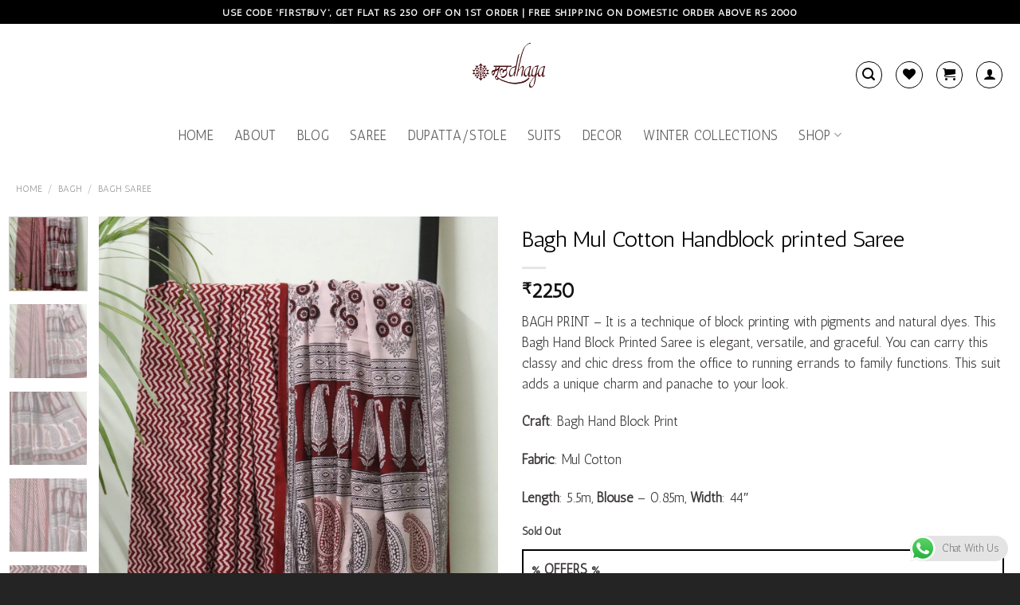

--- FILE ---
content_type: text/html; charset=UTF-8
request_url: https://mooldhaga.com/product/bagh-mul-cotton-handblock-printed-saree-12/
body_size: 46895
content:
<!DOCTYPE html>
<html lang="en-US" prefix="og: https://ogp.me/ns#" class="loading-site no-js">
<head>
	<meta charset="UTF-8" />
	<link rel="profile" href="http://gmpg.org/xfn/11" />
	<link rel="pingback" href="https://mooldhaga.com/xmlrpc.php" />

					
				

<meta name="viewport" content="width=device-width, initial-scale=1" />
<!-- Search Engine Optimization by Rank Math PRO - https://rankmath.com/ -->
<title>Bagh Mul Cotton Handblock printed Saree | Mooldhaga</title><link rel="stylesheet" href="https://mooldhaga.com/wp-content/cache/min/1/74e400ed6712a6e63d890efe7286eb0f.css" media="all" data-minify="1" />
<meta name="description" content="Buy this beautiful Bagh Mul Cotton Hand Block Printed Saree from mooldhaga.com at best price. Shipping all over India."/>
<meta name="robots" content="follow, index, max-snippet:-1, max-video-preview:-1, max-image-preview:large"/>
<link rel="canonical" href="https://mooldhaga.com/product/bagh-mul-cotton-handblock-printed-saree-12/" />
<meta property="og:locale" content="en_US" />
<meta property="og:type" content="product" />
<meta property="og:title" content="Bagh Mul Cotton Handblock printed Saree | Mooldhaga" />
<meta property="og:description" content="Buy this beautiful Bagh Mul Cotton Hand Block Printed Saree from mooldhaga.com at best price. Shipping all over India." />
<meta property="og:url" content="https://mooldhaga.com/product/bagh-mul-cotton-handblock-printed-saree-12/" />
<meta property="og:site_name" content="Mooldhaga" />
<meta property="og:updated_time" content="2024-06-11T19:17:20+05:30" />
<meta property="og:image" content="https://mooldhaga.com/wp-content/uploads/2022/01/IMG_5837-533x800.jpg" />
<meta property="og:image:secure_url" content="https://mooldhaga.com/wp-content/uploads/2022/01/IMG_5837-533x800.jpg" />
<meta property="og:image:width" content="533" />
<meta property="og:image:height" content="800" />
<meta property="og:image:alt" content="Bagh Mul Cotton Handblock printed Saree" />
<meta property="og:image:type" content="image/jpeg" />
<meta property="product:price:amount" content="2250" />
<meta property="product:price:currency" content="INR" />
<meta property="product:retailer_item_id" content="MD67XM" />
<meta name="twitter:card" content="summary_large_image" />
<meta name="twitter:title" content="Bagh Mul Cotton Handblock printed Saree | Mooldhaga" />
<meta name="twitter:description" content="Buy this beautiful Bagh Mul Cotton Hand Block Printed Saree from mooldhaga.com at best price. Shipping all over India." />
<meta name="twitter:site" content="@@mooldhaga" />
<meta name="twitter:creator" content="@@mooldhaga" />
<meta name="twitter:image" content="https://mooldhaga.com/wp-content/uploads/2022/01/IMG_5837-533x800.jpg" />
<meta name="twitter:label1" content="Price" />
<meta name="twitter:data1" content="&#8377;2250" />
<meta name="twitter:label2" content="Availability" />
<meta name="twitter:data2" content="Sold Out" />
<script type="application/ld+json" class="rank-math-schema-pro">{"@context":"https://schema.org","@graph":[{"@type":"Organization","@id":"https://mooldhaga.com/#organization","name":"Mooldhaga","url":"https://mooldhaga.com","sameAs":["https://www.facebook.com/mooldhaga/","https://twitter.com/@mooldhaga"],"email":"mooldhaga","logo":{"@type":"ImageObject","@id":"https://mooldhaga.com/#logo","url":"https://mooldhaga.com/wp-content/uploads/2021/07/cropped-Mooldhaga-Favicon.jpg","contentUrl":"https://mooldhaga.com/wp-content/uploads/2021/07/cropped-Mooldhaga-Favicon.jpg","caption":"Mooldhaga","inLanguage":"en-US","width":"512","height":"512"}},{"@type":"WebSite","@id":"https://mooldhaga.com/#website","url":"https://mooldhaga.com","name":"Mooldhaga","publisher":{"@id":"https://mooldhaga.com/#organization"},"inLanguage":"en-US"},{"@type":"ImageObject","@id":"https://mooldhaga.com/wp-content/uploads/2022/01/IMG_5837-scaled.jpg","url":"https://mooldhaga.com/wp-content/uploads/2022/01/IMG_5837-scaled.jpg","width":"1707","height":"2560","caption":"Bagh Mul Cotton Handblock printed Saree","inLanguage":"en-US"},{"@type":"BreadcrumbList","@id":"https://mooldhaga.com/product/bagh-mul-cotton-handblock-printed-saree-12/#breadcrumb","itemListElement":[{"@type":"ListItem","position":"1","item":{"@id":"https://mooldhaga.com","name":"Home"}},{"@type":"ListItem","position":"2","item":{"@id":"https://mooldhaga.com/product-category/bagh/","name":"Bagh"}},{"@type":"ListItem","position":"3","item":{"@id":"https://mooldhaga.com/product/bagh-mul-cotton-handblock-printed-saree-12/","name":"Bagh Mul Cotton Handblock printed Saree"}}]},{"@type":"ItemPage","@id":"https://mooldhaga.com/product/bagh-mul-cotton-handblock-printed-saree-12/#webpage","url":"https://mooldhaga.com/product/bagh-mul-cotton-handblock-printed-saree-12/","name":"Bagh Mul Cotton Handblock printed Saree | Mooldhaga","datePublished":"2022-04-29T21:53:21+05:30","dateModified":"2024-06-11T19:17:20+05:30","isPartOf":{"@id":"https://mooldhaga.com/#website"},"primaryImageOfPage":{"@id":"https://mooldhaga.com/wp-content/uploads/2022/01/IMG_5837-scaled.jpg"},"inLanguage":"en-US","breadcrumb":{"@id":"https://mooldhaga.com/product/bagh-mul-cotton-handblock-printed-saree-12/#breadcrumb"}},{"@type":"Product","name":"Bagh Mul Cotton Handblock printed Saree | Mooldhaga","description":"Buy this beautiful Bagh Mul Cotton Hand Block Printed Saree from mooldhaga.com at best price. Shipping all over India.","sku":"MD67XM","category":"Bagh","mainEntityOfPage":{"@id":"https://mooldhaga.com/product/bagh-mul-cotton-handblock-printed-saree-12/#webpage"},"image":[{"@type":"ImageObject","url":"https://mooldhaga.com/wp-content/uploads/2022/01/IMG_5837-scaled.jpg","height":"2560","width":"1707"},{"@type":"ImageObject","url":"https://mooldhaga.com/wp-content/uploads/2022/01/IMG_5835-scaled.jpg","height":"2560","width":"1707"},{"@type":"ImageObject","url":"https://mooldhaga.com/wp-content/uploads/2022/01/IMG_5836-scaled.jpg","height":"2560","width":"1707"},{"@type":"ImageObject","url":"https://mooldhaga.com/wp-content/uploads/2022/01/IMG_5838-scaled.jpg","height":"2560","width":"1707"},{"@type":"ImageObject","url":"https://mooldhaga.com/wp-content/uploads/2022/01/IMG_5839-scaled.jpg","height":"2560","width":"1707"},{"@type":"ImageObject","url":"https://mooldhaga.com/wp-content/uploads/2022/01/IMG_5840-scaled.jpg","height":"2560","width":"1707"},{"@type":"ImageObject","url":"https://mooldhaga.com/wp-content/uploads/2022/01/IMG_5841-scaled.jpg","height":"2560","width":"1707"},{"@type":"ImageObject","url":"https://mooldhaga.com/wp-content/uploads/2022/01/IMG_5842-scaled.jpg","height":"2560","width":"1707"},{"@type":"ImageObject","url":"https://mooldhaga.com/wp-content/uploads/2022/01/IMG_5844-scaled.jpg","height":"2560","width":"1707"},{"@type":"ImageObject","url":"https://mooldhaga.com/wp-content/uploads/2022/01/IMG_5845-scaled.jpg","height":"2560","width":"1707"},{"@type":"ImageObject","url":"https://mooldhaga.com/wp-content/uploads/2022/01/IMG_5846-scaled.jpg","height":"2560","width":"1707"}],"offers":{"@type":"Offer","price":"2250","priceCurrency":"INR","priceValidUntil":"2027-12-31","availability":"https://schema.org/OutOfStock","itemCondition":"NewCondition","url":"https://mooldhaga.com/product/bagh-mul-cotton-handblock-printed-saree-12/","seller":{"@type":"Organization","@id":"https://mooldhaga.com/","name":"Mooldhaga","url":"https://mooldhaga.com","logo":"https://mooldhaga.com/wp-content/uploads/2021/07/cropped-Mooldhaga-Favicon.jpg"},"priceSpecification":{"price":"2250","priceCurrency":"INR","valueAddedTaxIncluded":"true"}},"additionalProperty":[{"@type":"PropertyValue","name":"pa_crafts","value":"Bagh"},{"@type":"PropertyValue","name":"pa_fabrics","value":"Cotton"}],"@id":"https://mooldhaga.com/product/bagh-mul-cotton-handblock-printed-saree-12/#richSnippet"}]}</script>
<!-- /Rank Math WordPress SEO plugin -->

<link rel='dns-prefetch' href='//stats.wp.com' />
<link rel='dns-prefetch' href='//assets.pinterest.com' />
<link rel='dns-prefetch' href='//capi-automation.s3.us-east-2.amazonaws.com' />
<link rel='dns-prefetch' href='//www.googletagmanager.com' />
<link rel='dns-prefetch' href='//cdn.jsdelivr.net' />

<link rel='prefetch' href='https://mooldhaga.com/wp-content/themes/flatsome/assets/js/flatsome.js?ver=f55219565baa8ae8edba' />
<link rel='prefetch' href='https://mooldhaga.com/wp-content/themes/flatsome/assets/js/chunk.slider.js?ver=3.17.4' />
<link rel='prefetch' href='https://mooldhaga.com/wp-content/themes/flatsome/assets/js/chunk.popups.js?ver=3.17.4' />
<link rel='prefetch' href='https://mooldhaga.com/wp-content/themes/flatsome/assets/js/chunk.tooltips.js?ver=3.17.4' />
<link rel='prefetch' href='https://mooldhaga.com/wp-content/themes/flatsome/assets/js/woocommerce.js?ver=1a392523165907adee6a' />
<link rel="alternate" type="application/rss+xml" title="Mooldhaga &raquo; Feed" href="https://mooldhaga.com/feed/" />
<link rel="alternate" type="application/rss+xml" title="Mooldhaga &raquo; Comments Feed" href="https://mooldhaga.com/comments/feed/" />
<style type="text/css">
img.wp-smiley,
img.emoji {
	display: inline !important;
	border: none !important;
	box-shadow: none !important;
	height: 1em !important;
	width: 1em !important;
	margin: 0 0.07em !important;
	vertical-align: -0.1em !important;
	background: none !important;
	padding: 0 !important;
}
</style>
	



<style id='woocommerce-inline-inline-css' type='text/css'>
.woocommerce form .form-row .required { visibility: visible; }
</style>




<style id='flatsome-main-inline-css' type='text/css'>
@font-face {
				font-family: "fl-icons";
				font-display: block;
				src: url(https://mooldhaga.com/wp-content/themes/flatsome/assets/css/icons/fl-icons.eot?v=3.17.4);
				src:
					url(https://mooldhaga.com/wp-content/themes/flatsome/assets/css/icons/fl-icons.eot#iefix?v=3.17.4) format("embedded-opentype"),
					url(https://mooldhaga.com/wp-content/themes/flatsome/assets/css/icons/fl-icons.woff2?v=3.17.4) format("woff2"),
					url(https://mooldhaga.com/wp-content/themes/flatsome/assets/css/icons/fl-icons.ttf?v=3.17.4) format("truetype"),
					url(https://mooldhaga.com/wp-content/themes/flatsome/assets/css/icons/fl-icons.woff?v=3.17.4) format("woff"),
					url(https://mooldhaga.com/wp-content/themes/flatsome/assets/css/icons/fl-icons.svg?v=3.17.4#fl-icons) format("svg");
			}
</style>




<script type='text/javascript' src='https://mooldhaga.com/wp-includes/js/dist/vendor/wp-polyfill.min.js?ver=3.15.0' id='wp-polyfill-js'></script>
<script type='text/javascript' src='https://mooldhaga.com/wp-includes/js/dist/hooks.min.js?ver=4169d3cf8e8d95a3d6d5' id='wp-hooks-js'></script>
<script type='text/javascript' src='https://stats.wp.com/w.js?ver=202603' id='woo-tracks-js' defer></script>
<script type='text/javascript' src='https://mooldhaga.com/wp-includes/js/jquery/jquery.min.js?ver=3.6.1' id='jquery-core-js' defer></script>



<script defer type='text/javascript' src='https://stats.wp.com/s-202603.js' id='woocommerce-analytics-js'></script>

<!-- Google tag (gtag.js) snippet added by Site Kit -->
<!-- Google Analytics snippet added by Site Kit -->
<script type='text/javascript' src='https://www.googletagmanager.com/gtag/js?id=G-FFN1TZJTPQ' id='google_gtagjs-js' async></script>
<script type='text/javascript' id='google_gtagjs-js-after'>
window.dataLayer = window.dataLayer || [];function gtag(){dataLayer.push(arguments);}
gtag("set","linker",{"domains":["mooldhaga.com"]});
gtag("js", new Date());
gtag("set", "developer_id.dZTNiMT", true);
gtag("config", "G-FFN1TZJTPQ");
</script>
<link rel="https://api.w.org/" href="https://mooldhaga.com/wp-json/" /><link rel="alternate" type="application/json" href="https://mooldhaga.com/wp-json/wp/v2/product/5928" /><link rel="EditURI" type="application/rsd+xml" title="RSD" href="https://mooldhaga.com/xmlrpc.php?rsd" />
<link rel="wlwmanifest" type="application/wlwmanifest+xml" href="https://mooldhaga.com/wp-includes/wlwmanifest.xml" />
<link rel='shortlink' href='https://mooldhaga.com/?p=5928' />
<link rel="alternate" type="application/json+oembed" href="https://mooldhaga.com/wp-json/oembed/1.0/embed?url=https%3A%2F%2Fmooldhaga.com%2Fproduct%2Fbagh-mul-cotton-handblock-printed-saree-12%2F" />
<link rel="alternate" type="text/xml+oembed" href="https://mooldhaga.com/wp-json/oembed/1.0/embed?url=https%3A%2F%2Fmooldhaga.com%2Fproduct%2Fbagh-mul-cotton-handblock-printed-saree-12%2F&#038;format=xml" />
<meta name="generator" content="Site Kit by Google 1.170.0" />        <style>
            .paytm_response{padding:15px; margin-bottom: 20px; border: 1px solid transparent; border-radius: 4px; text-align: center;}
            .paytm_response.error-box{color: #a94442; background-color: #f2dede; border-color: #ebccd1;}
            .paytm_response.success-box{color: #155724; background-color: #d4edda; border-color: #c3e6cb;}
        </style>
        <meta name="p:domain_verify" content="31a8514e9cc0d3acb93bd855b6992e3e"/><meta property="og:url" content="https://mooldhaga.com/product/bagh-mul-cotton-handblock-printed-saree-12/" /><meta property="og:site_name" content="Mooldhaga" /><meta property="og:type" content="og:product" /><meta property="og:title" content="Bagh Mul Cotton Handblock printed Saree" /><meta property="og:image" content="https://mooldhaga.com/wp-content/uploads/2022/01/IMG_5837-533x800.jpg" /><meta property="product:price:currency" content="INR" /><meta property="product:price:amount" content="2250" /><meta property="og:description" content="BAGH PRINT - It is a technique of block printing with pigments and natural dyes. This Bagh Hand Block Printed Saree is elegant, versatile, and graceful. You can carry this classy and chic dress from the office to running errands to family functions. This suit adds a unique charm and panache to your look.
Craft: Bagh Hand Block Print
Fabric: Mul Cotton
Length: 5.5m, Blouse - 0.85m, Width: 44″" /><meta property="og:availability" content="out of stock" /><!-- Google site verification - Google for WooCommerce -->
<meta name="google-site-verification" content="aeQhGoh_BFDDF-wELOyAJAP45FTrVtrvbVtZdriIuno" />
	<noscript><style>.woocommerce-product-gallery{ opacity: 1 !important; }</style></noscript>
	
<!-- Google AdSense meta tags added by Site Kit -->
<meta name="google-adsense-platform-account" content="ca-host-pub-2644536267352236">
<meta name="google-adsense-platform-domain" content="sitekit.withgoogle.com">
<!-- End Google AdSense meta tags added by Site Kit -->
			<script  type="text/javascript">
				!function(f,b,e,v,n,t,s){if(f.fbq)return;n=f.fbq=function(){n.callMethod?
					n.callMethod.apply(n,arguments):n.queue.push(arguments)};if(!f._fbq)f._fbq=n;
					n.push=n;n.loaded=!0;n.version='2.0';n.queue=[];t=b.createElement(e);t.async=!0;
					t.src=v;s=b.getElementsByTagName(e)[0];s.parentNode.insertBefore(t,s)}(window,
					document,'script','https://connect.facebook.net/en_US/fbevents.js');
			</script>
			<!-- WooCommerce Facebook Integration Begin -->
			
			<!-- WooCommerce Facebook Integration End -->
			<script id="google_gtagjs" src="https://www.googletagmanager.com/gtag/js?id=UA-204879163-1" async="async" type="text/javascript"></script>
<script id="google_gtagjs-inline" type="text/javascript">
window.dataLayer = window.dataLayer || [];function gtag(){dataLayer.push(arguments);}gtag('js', new Date());gtag('config', 'UA-204879163-1', {} );
</script>
<link rel="icon" href="https://mooldhaga.com/wp-content/uploads/2021/07/cropped-Mooldhaga-Favicon-100x100.jpg" sizes="32x32" />
<link rel="icon" href="https://mooldhaga.com/wp-content/uploads/2021/07/cropped-Mooldhaga-Favicon-280x280.jpg" sizes="192x192" />
<link rel="apple-touch-icon" href="https://mooldhaga.com/wp-content/uploads/2021/07/cropped-Mooldhaga-Favicon-280x280.jpg" />
<meta name="msapplication-TileImage" content="https://mooldhaga.com/wp-content/uploads/2021/07/cropped-Mooldhaga-Favicon-280x280.jpg" />
<style id="custom-css" type="text/css">:root {--primary-color: #420a0a;}.container-width, .full-width .ubermenu-nav, .container, .row{max-width: 1270px}.row.row-collapse{max-width: 1240px}.row.row-small{max-width: 1262.5px}.row.row-large{max-width: 1300px}.sticky-add-to-cart--active, #wrapper,#main,#main.dark{background-color: #ffffff}.header-main{height: 112px}#logo img{max-height: 112px}#logo{width:200px;}.header-bottom{min-height: 55px}.header-top{min-height: 30px}.transparent .header-main{height: 90px}.transparent #logo img{max-height: 90px}.has-transparent + .page-title:first-of-type,.has-transparent + #main > .page-title,.has-transparent + #main > div > .page-title,.has-transparent + #main .page-header-wrapper:first-of-type .page-title{padding-top: 170px;}.transparent .header-wrapper{background-color: #fffff9!important;}.transparent .top-divider{display: none;}.header.show-on-scroll,.stuck .header-main{height:70px!important}.stuck #logo img{max-height: 70px!important}.search-form{ width: 50%;}.header-bg-color {background-color: #ffffff}.header-bottom {background-color: #ffffff}.top-bar-nav > li > a{line-height: 16px }.header-main .nav > li > a{line-height: 16px }.header-wrapper:not(.stuck) .header-main .header-nav{margin-top: 16px }.stuck .header-main .nav > li > a{line-height: 50px }@media (max-width: 549px) {.header-main{height: 92px}#logo img{max-height: 92px}}.main-menu-overlay{background-color: #ffffff}.header-top{background-color:#000000!important;}/* Color */.accordion-title.active, .has-icon-bg .icon .icon-inner,.logo a, .primary.is-underline, .primary.is-link, .badge-outline .badge-inner, .nav-outline > li.active> a,.nav-outline >li.active > a, .cart-icon strong,[data-color='primary'], .is-outline.primary{color: #420a0a;}/* Color !important */[data-text-color="primary"]{color: #420a0a!important;}/* Background Color */[data-text-bg="primary"]{background-color: #420a0a;}/* Background */.scroll-to-bullets a,.featured-title, .label-new.menu-item > a:after, .nav-pagination > li > .current,.nav-pagination > li > span:hover,.nav-pagination > li > a:hover,.has-hover:hover .badge-outline .badge-inner,button[type="submit"], .button.wc-forward:not(.checkout):not(.checkout-button), .button.submit-button, .button.primary:not(.is-outline),.featured-table .title,.is-outline:hover, .has-icon:hover .icon-label,.nav-dropdown-bold .nav-column li > a:hover, .nav-dropdown.nav-dropdown-bold > li > a:hover, .nav-dropdown-bold.dark .nav-column li > a:hover, .nav-dropdown.nav-dropdown-bold.dark > li > a:hover, .header-vertical-menu__opener ,.is-outline:hover, .tagcloud a:hover,.grid-tools a, input[type='submit']:not(.is-form), .box-badge:hover .box-text, input.button.alt,.nav-box > li > a:hover,.nav-box > li.active > a,.nav-pills > li.active > a ,.current-dropdown .cart-icon strong, .cart-icon:hover strong, .nav-line-bottom > li > a:before, .nav-line-grow > li > a:before, .nav-line > li > a:before,.banner, .header-top, .slider-nav-circle .flickity-prev-next-button:hover svg, .slider-nav-circle .flickity-prev-next-button:hover .arrow, .primary.is-outline:hover, .button.primary:not(.is-outline), input[type='submit'].primary, input[type='submit'].primary, input[type='reset'].button, input[type='button'].primary, .badge-inner{background-color: #420a0a;}/* Border */.nav-vertical.nav-tabs > li.active > a,.scroll-to-bullets a.active,.nav-pagination > li > .current,.nav-pagination > li > span:hover,.nav-pagination > li > a:hover,.has-hover:hover .badge-outline .badge-inner,.accordion-title.active,.featured-table,.is-outline:hover, .tagcloud a:hover,blockquote, .has-border, .cart-icon strong:after,.cart-icon strong,.blockUI:before, .processing:before,.loading-spin, .slider-nav-circle .flickity-prev-next-button:hover svg, .slider-nav-circle .flickity-prev-next-button:hover .arrow, .primary.is-outline:hover{border-color: #420a0a}.nav-tabs > li.active > a{border-top-color: #420a0a}.widget_shopping_cart_content .blockUI.blockOverlay:before { border-left-color: #420a0a }.woocommerce-checkout-review-order .blockUI.blockOverlay:before { border-left-color: #420a0a }/* Fill */.slider .flickity-prev-next-button:hover svg,.slider .flickity-prev-next-button:hover .arrow{fill: #420a0a;}/* Focus */.primary:focus-visible, .submit-button:focus-visible, button[type="submit"]:focus-visible { outline-color: #420a0a!important; }/* Background Color */[data-icon-label]:after, .secondary.is-underline:hover,.secondary.is-outline:hover,.icon-label,.button.secondary:not(.is-outline),.button.alt:not(.is-outline), .badge-inner.on-sale, .button.checkout, .single_add_to_cart_button, .current .breadcrumb-step{ background-color:#420a0a; }[data-text-bg="secondary"]{background-color: #420a0a;}/* Color */.secondary.is-underline,.secondary.is-link, .secondary.is-outline,.stars a.active, .star-rating:before, .woocommerce-page .star-rating:before,.star-rating span:before, .color-secondary{color: #420a0a}/* Color !important */[data-text-color="secondary"]{color: #420a0a!important;}/* Border */.secondary.is-outline:hover{border-color:#420a0a}/* Focus */.secondary:focus-visible, .alt:focus-visible { outline-color: #420a0a!important; }.success.is-underline:hover,.success.is-outline:hover,.success{background-color: #6cba34}.success-color, .success.is-link, .success.is-outline{color: #6cba34;}.success-border{border-color: #6cba34!important;}/* Color !important */[data-text-color="success"]{color: #6cba34!important;}/* Background Color */[data-text-bg="success"]{background-color: #6cba34;}.alert.is-underline:hover,.alert.is-outline:hover,.alert{background-color: #fb1212}.alert.is-link, .alert.is-outline, .color-alert{color: #fb1212;}/* Color !important */[data-text-color="alert"]{color: #fb1212!important;}/* Background Color */[data-text-bg="alert"]{background-color: #fb1212;}body{color: #3f3b3b}h1,h2,h3,h4,h5,h6,.heading-font{color: #000000;}body{font-size: 104%;}@media screen and (max-width: 549px){body{font-size: 100%;}}body{font-family: Antic, sans-serif;}body {font-weight: 400;font-style: normal;}.nav > li > a {font-family: Antic, sans-serif;}.mobile-sidebar-levels-2 .nav > li > ul > li > a {font-family: Antic, sans-serif;}.nav > li > a,.mobile-sidebar-levels-2 .nav > li > ul > li > a {font-weight: 400;font-style: normal;}h1,h2,h3,h4,h5,h6,.heading-font, .off-canvas-center .nav-sidebar.nav-vertical > li > a{font-family: Antic, sans-serif;}h1,h2,h3,h4,h5,h6,.heading-font,.banner h1,.banner h2 {font-weight: 400;font-style: normal;}.alt-font{font-family: "Dancing Script", sans-serif;}.alt-font {font-weight: 400!important;font-style: normal!important;}.header:not(.transparent) .header-nav-main.nav > li > a {color: #000000;}.header:not(.transparent) .header-bottom-nav.nav > li > a{color: rgba(0,0,0,0.65);}a{color: #420a0a;}.current .breadcrumb-step, [data-icon-label]:after, .button#place_order,.button.checkout,.checkout-button,.single_add_to_cart_button.button{background-color: #420a0a!important }.star-rating span:before,.star-rating:before, .woocommerce-page .star-rating:before, .stars a:hover:after, .stars a.active:after{color: #ffde59}.shop-page-title.featured-title .title-bg{ background-image: url(https://mooldhaga.com/wp-content/uploads/2022/01/IMG_5837-scaled.jpg)!important;}@media screen and (min-width: 550px){.products .box-vertical .box-image{min-width: 1200px!important;width: 1200px!important;}}.header-main .social-icons,.header-main .cart-icon strong,.header-main .menu-title,.header-main .header-button > .button.is-outline,.header-main .nav > li > a > i:not(.icon-angle-down){color: rgba(0,0,0,0.99)!important;}.header-main .header-button > .button.is-outline,.header-main .cart-icon strong:after,.header-main .cart-icon strong{border-color: rgba(0,0,0,0.99)!important;}.header-main .header-button > .button:not(.is-outline){background-color: rgba(0,0,0,0.99)!important;}.header-main .current-dropdown .cart-icon strong,.header-main .header-button > .button:hover,.header-main .header-button > .button:hover i,.header-main .header-button > .button:hover span{color:#FFF!important;}.header-main .menu-title:hover,.header-main .social-icons a:hover,.header-main .header-button > .button.is-outline:hover,.header-main .nav > li > a:hover > i:not(.icon-angle-down){color: rgba(0,0,0,0.99)!important;}.header-main .current-dropdown .cart-icon strong,.header-main .header-button > .button:hover{background-color: rgba(0,0,0,0.99)!important;}.header-main .current-dropdown .cart-icon strong:after,.header-main .current-dropdown .cart-icon strong,.header-main .header-button > .button:hover{border-color: rgba(0,0,0,0.99)!important;}.footer-1{background-color: #353535}.footer-2{background-color: rgba(0,0,0,0.86)}.absolute-footer, html{background-color: rgba(0,0,0,0.86)}.page-title-small + main .product-container > .row{padding-top:0;}button[name='update_cart'] { display: none; }.nav-vertical-fly-out > li + li {border-top-width: 1px; border-top-style: solid;}.label-new.menu-item > a:after{content:"New";}.label-hot.menu-item > a:after{content:"Hot";}.label-sale.menu-item > a:after{content:"Sale";}.label-popular.menu-item > a:after{content:"Popular";}</style><style type="text/css" id="wp-custom-css">.scroll-to-top {
display:hide;
}</style><style id="infinite-scroll-css" type="text/css">.page-load-status,.archive .woocommerce-pagination {display: none;}</style><style id="flatsome-swatches-css" type="text/css">.variations_form .ux-swatch.selected {box-shadow: 0 0 0 2px #442200;}</style><style id="kirki-inline-styles">/* latin */
@font-face {
  font-family: 'Antic';
  font-style: normal;
  font-weight: 400;
  font-display: swap;
  src: url(https://mooldhaga.com/wp-content/fonts/antic/font) format('woff');
  unicode-range: U+0000-00FF, U+0131, U+0152-0153, U+02BB-02BC, U+02C6, U+02DA, U+02DC, U+0304, U+0308, U+0329, U+2000-206F, U+20AC, U+2122, U+2191, U+2193, U+2212, U+2215, U+FEFF, U+FFFD;
}/* vietnamese */
@font-face {
  font-family: 'Dancing Script';
  font-style: normal;
  font-weight: 400;
  font-display: swap;
  src: url(https://mooldhaga.com/wp-content/fonts/dancing-script/font) format('woff');
  unicode-range: U+0102-0103, U+0110-0111, U+0128-0129, U+0168-0169, U+01A0-01A1, U+01AF-01B0, U+0300-0301, U+0303-0304, U+0308-0309, U+0323, U+0329, U+1EA0-1EF9, U+20AB;
}
/* latin-ext */
@font-face {
  font-family: 'Dancing Script';
  font-style: normal;
  font-weight: 400;
  font-display: swap;
  src: url(https://mooldhaga.com/wp-content/fonts/dancing-script/font) format('woff');
  unicode-range: U+0100-02BA, U+02BD-02C5, U+02C7-02CC, U+02CE-02D7, U+02DD-02FF, U+0304, U+0308, U+0329, U+1D00-1DBF, U+1E00-1E9F, U+1EF2-1EFF, U+2020, U+20A0-20AB, U+20AD-20C0, U+2113, U+2C60-2C7F, U+A720-A7FF;
}
/* latin */
@font-face {
  font-family: 'Dancing Script';
  font-style: normal;
  font-weight: 400;
  font-display: swap;
  src: url(https://mooldhaga.com/wp-content/fonts/dancing-script/font) format('woff');
  unicode-range: U+0000-00FF, U+0131, U+0152-0153, U+02BB-02BC, U+02C6, U+02DA, U+02DC, U+0304, U+0308, U+0329, U+2000-206F, U+20AC, U+2122, U+2191, U+2193, U+2212, U+2215, U+FEFF, U+FFFD;
}</style>
		<!-- Global site tag (gtag.js) - Google Ads: AW-316885774 - Google for WooCommerce -->
		<script async src="https://www.googletagmanager.com/gtag/js?id=AW-316885774"></script>
		<script>
			window.dataLayer = window.dataLayer || [];
			function gtag() { dataLayer.push(arguments); }
			gtag( 'consent', 'default', {
				analytics_storage: 'denied',
				ad_storage: 'denied',
				ad_user_data: 'denied',
				ad_personalization: 'denied',
				region: ['AT', 'BE', 'BG', 'HR', 'CY', 'CZ', 'DK', 'EE', 'FI', 'FR', 'DE', 'GR', 'HU', 'IS', 'IE', 'IT', 'LV', 'LI', 'LT', 'LU', 'MT', 'NL', 'NO', 'PL', 'PT', 'RO', 'SK', 'SI', 'ES', 'SE', 'GB', 'CH'],
				wait_for_update: 500,
			} );
			gtag('js', new Date());
			gtag('set', 'developer_id.dOGY3NW', true);
			gtag("config", "AW-316885774", { "groups": "GLA", "send_page_view": false });		</script>

		</head>

<body class="product-template-default single single-product postid-5928 wp-custom-logo theme-flatsome woocommerce woocommerce-page woocommerce-no-js full-width nav-dropdown-has-arrow nav-dropdown-has-shadow nav-dropdown-has-border">

<svg xmlns="http://www.w3.org/2000/svg" viewBox="0 0 0 0" width="0" height="0" focusable="false" role="none" style="visibility: hidden; position: absolute; left: -9999px; overflow: hidden;" ><defs><filter id="wp-duotone-dark-grayscale"><feColorMatrix color-interpolation-filters="sRGB" type="matrix" values=" .299 .587 .114 0 0 .299 .587 .114 0 0 .299 .587 .114 0 0 .299 .587 .114 0 0 " /><feComponentTransfer color-interpolation-filters="sRGB" ><feFuncR type="table" tableValues="0 0.49803921568627" /><feFuncG type="table" tableValues="0 0.49803921568627" /><feFuncB type="table" tableValues="0 0.49803921568627" /><feFuncA type="table" tableValues="1 1" /></feComponentTransfer><feComposite in2="SourceGraphic" operator="in" /></filter></defs></svg><svg xmlns="http://www.w3.org/2000/svg" viewBox="0 0 0 0" width="0" height="0" focusable="false" role="none" style="visibility: hidden; position: absolute; left: -9999px; overflow: hidden;" ><defs><filter id="wp-duotone-grayscale"><feColorMatrix color-interpolation-filters="sRGB" type="matrix" values=" .299 .587 .114 0 0 .299 .587 .114 0 0 .299 .587 .114 0 0 .299 .587 .114 0 0 " /><feComponentTransfer color-interpolation-filters="sRGB" ><feFuncR type="table" tableValues="0 1" /><feFuncG type="table" tableValues="0 1" /><feFuncB type="table" tableValues="0 1" /><feFuncA type="table" tableValues="1 1" /></feComponentTransfer><feComposite in2="SourceGraphic" operator="in" /></filter></defs></svg><svg xmlns="http://www.w3.org/2000/svg" viewBox="0 0 0 0" width="0" height="0" focusable="false" role="none" style="visibility: hidden; position: absolute; left: -9999px; overflow: hidden;" ><defs><filter id="wp-duotone-purple-yellow"><feColorMatrix color-interpolation-filters="sRGB" type="matrix" values=" .299 .587 .114 0 0 .299 .587 .114 0 0 .299 .587 .114 0 0 .299 .587 .114 0 0 " /><feComponentTransfer color-interpolation-filters="sRGB" ><feFuncR type="table" tableValues="0.54901960784314 0.98823529411765" /><feFuncG type="table" tableValues="0 1" /><feFuncB type="table" tableValues="0.71764705882353 0.25490196078431" /><feFuncA type="table" tableValues="1 1" /></feComponentTransfer><feComposite in2="SourceGraphic" operator="in" /></filter></defs></svg><svg xmlns="http://www.w3.org/2000/svg" viewBox="0 0 0 0" width="0" height="0" focusable="false" role="none" style="visibility: hidden; position: absolute; left: -9999px; overflow: hidden;" ><defs><filter id="wp-duotone-blue-red"><feColorMatrix color-interpolation-filters="sRGB" type="matrix" values=" .299 .587 .114 0 0 .299 .587 .114 0 0 .299 .587 .114 0 0 .299 .587 .114 0 0 " /><feComponentTransfer color-interpolation-filters="sRGB" ><feFuncR type="table" tableValues="0 1" /><feFuncG type="table" tableValues="0 0.27843137254902" /><feFuncB type="table" tableValues="0.5921568627451 0.27843137254902" /><feFuncA type="table" tableValues="1 1" /></feComponentTransfer><feComposite in2="SourceGraphic" operator="in" /></filter></defs></svg><svg xmlns="http://www.w3.org/2000/svg" viewBox="0 0 0 0" width="0" height="0" focusable="false" role="none" style="visibility: hidden; position: absolute; left: -9999px; overflow: hidden;" ><defs><filter id="wp-duotone-midnight"><feColorMatrix color-interpolation-filters="sRGB" type="matrix" values=" .299 .587 .114 0 0 .299 .587 .114 0 0 .299 .587 .114 0 0 .299 .587 .114 0 0 " /><feComponentTransfer color-interpolation-filters="sRGB" ><feFuncR type="table" tableValues="0 0" /><feFuncG type="table" tableValues="0 0.64705882352941" /><feFuncB type="table" tableValues="0 1" /><feFuncA type="table" tableValues="1 1" /></feComponentTransfer><feComposite in2="SourceGraphic" operator="in" /></filter></defs></svg><svg xmlns="http://www.w3.org/2000/svg" viewBox="0 0 0 0" width="0" height="0" focusable="false" role="none" style="visibility: hidden; position: absolute; left: -9999px; overflow: hidden;" ><defs><filter id="wp-duotone-magenta-yellow"><feColorMatrix color-interpolation-filters="sRGB" type="matrix" values=" .299 .587 .114 0 0 .299 .587 .114 0 0 .299 .587 .114 0 0 .299 .587 .114 0 0 " /><feComponentTransfer color-interpolation-filters="sRGB" ><feFuncR type="table" tableValues="0.78039215686275 1" /><feFuncG type="table" tableValues="0 0.94901960784314" /><feFuncB type="table" tableValues="0.35294117647059 0.47058823529412" /><feFuncA type="table" tableValues="1 1" /></feComponentTransfer><feComposite in2="SourceGraphic" operator="in" /></filter></defs></svg><svg xmlns="http://www.w3.org/2000/svg" viewBox="0 0 0 0" width="0" height="0" focusable="false" role="none" style="visibility: hidden; position: absolute; left: -9999px; overflow: hidden;" ><defs><filter id="wp-duotone-purple-green"><feColorMatrix color-interpolation-filters="sRGB" type="matrix" values=" .299 .587 .114 0 0 .299 .587 .114 0 0 .299 .587 .114 0 0 .299 .587 .114 0 0 " /><feComponentTransfer color-interpolation-filters="sRGB" ><feFuncR type="table" tableValues="0.65098039215686 0.40392156862745" /><feFuncG type="table" tableValues="0 1" /><feFuncB type="table" tableValues="0.44705882352941 0.4" /><feFuncA type="table" tableValues="1 1" /></feComponentTransfer><feComposite in2="SourceGraphic" operator="in" /></filter></defs></svg><svg xmlns="http://www.w3.org/2000/svg" viewBox="0 0 0 0" width="0" height="0" focusable="false" role="none" style="visibility: hidden; position: absolute; left: -9999px; overflow: hidden;" ><defs><filter id="wp-duotone-blue-orange"><feColorMatrix color-interpolation-filters="sRGB" type="matrix" values=" .299 .587 .114 0 0 .299 .587 .114 0 0 .299 .587 .114 0 0 .299 .587 .114 0 0 " /><feComponentTransfer color-interpolation-filters="sRGB" ><feFuncR type="table" tableValues="0.098039215686275 1" /><feFuncG type="table" tableValues="0 0.66274509803922" /><feFuncB type="table" tableValues="0.84705882352941 0.41960784313725" /><feFuncA type="table" tableValues="1 1" /></feComponentTransfer><feComposite in2="SourceGraphic" operator="in" /></filter></defs></svg><script type="text/javascript">
gtag("event", "page_view", {send_to: "GLA"});
</script>

<a class="skip-link screen-reader-text" href="#main">Skip to content</a>

<div id="wrapper">

	
	<header id="header" class="header has-sticky sticky-jump">
		<div class="header-wrapper">
			<div id="top-bar" class="header-top nav-dark flex-has-center">
    <div class="flex-row container">
      <div class="flex-col hide-for-medium flex-left">
          <ul class="nav nav-left medium-nav-center nav-small  nav-divided">
                        </ul>
      </div>

      <div class="flex-col hide-for-medium flex-center">
          <ul class="nav nav-center nav-small  nav-divided">
              <li class="html custom html_topbar_left"><strong class="uppercase">USE CODE 'FIRSTBUY', GET FLAT RS 250 OFF ON 1ST ORDER | FREE SHIPPING ON DOMESTIC ORDER ABOVE RS 2000
</strong></li>          </ul>
      </div>

      <div class="flex-col hide-for-medium flex-right">
         <ul class="nav top-bar-nav nav-right nav-small  nav-divided">
                        </ul>
      </div>

            <div class="flex-col show-for-medium flex-grow">
          <ul class="nav nav-center nav-small mobile-nav  nav-divided">
              <li class="html custom html_topbar_right"><strong class="has-small-font-size">Use code 'FIRSTBUY', Get FLAT Rs 250 OFF | Free Shipping On Domestic Orders</strong></li>          </ul>
      </div>
      
    </div>
</div>
<div id="masthead" class="header-main show-logo-center">
      <div class="header-inner flex-row container logo-center medium-logo-center" role="navigation">

          <!-- Logo -->
          <div id="logo" class="flex-col logo">
            
<!-- Header logo -->
<a href="https://mooldhaga.com/" title="Mooldhaga - Authentic Handcrafted Ethnic Clothing" rel="home">
		<img width="800" height="800" src="https://mooldhaga.com/wp-content/uploads/2021/07/moodhaga-PNG-dark-brown-800x800.webp" class="header_logo header-logo" alt="Mooldhaga"/><img  width="800" height="800" src="https://mooldhaga.com/wp-content/uploads/2021/07/moodhaga-PNG-dark-brown-800x800.webp" class="header-logo-dark" alt="Mooldhaga"/></a>
          </div>

          <!-- Mobile Left Elements -->
          <div class="flex-col show-for-medium flex-left">
            <ul class="mobile-nav nav nav-left ">
              <li class="nav-icon has-icon">
  		<a href="#" data-open="#main-menu" data-pos="left" data-bg="main-menu-overlay" data-color="" class="is-small" aria-label="Menu" aria-controls="main-menu" aria-expanded="false">

		  <i class="icon-menu" ></i>
		  		</a>
	</li>
            </ul>
          </div>

          <!-- Left Elements -->
          <div class="flex-col hide-for-medium flex-left
            ">
            <ul class="header-nav header-nav-main nav nav-left  nav-size-large" >
                          </ul>
          </div>

          <!-- Right Elements -->
          <div class="flex-col hide-for-medium flex-right">
            <ul class="header-nav header-nav-main nav nav-right  nav-size-large">
              <li class="header-search header-search-lightbox has-icon">
	<div class="header-button">		<a href="#search-lightbox" aria-label="Search" data-open="#search-lightbox" data-focus="input.search-field"
		class="icon button circle is-outline is-small">
		<i class="icon-search" style="font-size:16px;" ></i></a>
		</div>
	
	<div id="search-lightbox" class="mfp-hide dark text-center">
		<div class="searchform-wrapper ux-search-box relative form-flat is-large"><form role="search" method="get" class="searchform" action="https://mooldhaga.com/">
	<div class="flex-row relative">
						<div class="flex-col flex-grow">
			<label class="screen-reader-text" for="woocommerce-product-search-field-0">Search for:</label>
			<input type="search" id="woocommerce-product-search-field-0" class="search-field mb-0" placeholder="Search&hellip;" value="" name="s" />
			<input type="hidden" name="post_type" value="product" />
					</div>
		<div class="flex-col">
			<button type="submit" value="Search" class="ux-search-submit submit-button secondary button  icon mb-0" aria-label="Submit">
				<i class="icon-search" ></i>			</button>
		</div>
	</div>
	<div class="live-search-results text-left z-top"></div>
</form>
</div>	</div>
</li>
<li class="header-wishlist-icon">
  <div class="header-button">  <a href="https://mooldhaga.com/wishlist/" class="wishlist-link icon button circle is-outline is-small">
  	          <i class="wishlist-icon icon-heart"
        >
      </i>
      </a>
   </div> </li>
<li class="cart-item has-icon">
<div class="header-button">
	<a href="https://mooldhaga.com/cart/" class="header-cart-link off-canvas-toggle nav-top-link icon button circle is-outline is-small" data-open="#cart-popup" data-class="off-canvas-cart" title="Cart" data-pos="right">


    <i class="icon-shopping-cart"
    data-icon-label="0">
  </i>
  </a>
</div>


  <!-- Cart Sidebar Popup -->
  <div id="cart-popup" class="mfp-hide widget_shopping_cart">
  <div class="cart-popup-inner inner-padding">
      <div class="cart-popup-title text-center">
          <h4 class="uppercase">Cart</h4>
          <div class="is-divider"></div>
      </div>
      <div class="widget_shopping_cart_content">
          

	<p class="woocommerce-mini-cart__empty-message">No products in the cart.</p>


      </div>
            <div class="cart-sidebar-content relative"></div>  </div>
  </div>

</li>
<li class="account-item has-icon
    "
>
<div class="header-button">
<a href="https://mooldhaga.com/my-account/"
    class="nav-top-link nav-top-not-logged-in icon button circle is-outline is-small"
    data-open="#login-form-popup"  >
  <i class="icon-user" ></i>
</a>

</div>

</li>
            </ul>
          </div>

          <!-- Mobile Right Elements -->
          <div class="flex-col show-for-medium flex-right">
            <ul class="mobile-nav nav nav-right ">
              <li class="cart-item has-icon">

<div class="header-button">      <a href="https://mooldhaga.com/cart/" class="header-cart-link off-canvas-toggle nav-top-link icon button circle is-outline is-small" data-open="#cart-popup" data-class="off-canvas-cart" title="Cart" data-pos="right">
  
    <i class="icon-shopping-cart"
    data-icon-label="0">
  </i>
  </a>
</div>
</li>
            </ul>
          </div>

      </div>

      </div>
<div id="wide-nav" class="header-bottom wide-nav hide-for-sticky flex-has-center hide-for-medium">
    <div class="flex-row container">

            
                        <div class="flex-col hide-for-medium flex-center">
                <ul class="nav header-nav header-bottom-nav nav-center  nav-size-large nav-spacing-xlarge nav-uppercase">
                    <li id="menu-item-556" class="menu-item menu-item-type-custom menu-item-object-custom menu-item-556 menu-item-design-default"><a href="https://mooldhaga.com/home" class="nav-top-link">Home</a></li>
<li id="menu-item-554" class="menu-item menu-item-type-post_type menu-item-object-page menu-item-554 menu-item-design-default"><a href="https://mooldhaga.com/about/" class="nav-top-link">About</a></li>
<li id="menu-item-6098" class="menu-item menu-item-type-taxonomy menu-item-object-category menu-item-6098 menu-item-design-default"><a href="https://mooldhaga.com/category/blog/" class="nav-top-link">Blog</a></li>
<li id="menu-item-6118" class="menu-item menu-item-type-custom menu-item-object-custom menu-item-6118 menu-item-design-default"><a href="https://mooldhaga.com/collections/saree/" class="nav-top-link">Saree</a></li>
<li id="menu-item-6124" class="menu-item menu-item-type-custom menu-item-object-custom menu-item-6124 menu-item-design-default"><a href="https://mooldhaga.com/collections/dupatta/" class="nav-top-link">Dupatta/Stole</a></li>
<li id="menu-item-6119" class="menu-item menu-item-type-custom menu-item-object-custom menu-item-6119 menu-item-design-default"><a href="https://mooldhaga.com/collections/suits/" class="nav-top-link">Suits</a></li>
<li id="menu-item-6122" class="menu-item menu-item-type-custom menu-item-object-custom menu-item-6122 menu-item-design-default"><a href="https://mooldhaga.com/product-category/decor/" class="nav-top-link">Decor</a></li>
<li id="menu-item-8216" class="menu-item menu-item-type-custom menu-item-object-custom menu-item-8216 menu-item-design-default"><a href="http://mooldhaga.com/collections/woolen-stole/" class="nav-top-link">Winter Collections</a></li>
<li id="menu-item-555" class="menu-item menu-item-type-post_type menu-item-object-page menu-item-has-children menu-item-555 menu-item-design-default has-dropdown"><a href="https://mooldhaga.com/shop/" class="nav-top-link" aria-expanded="false" aria-haspopup="menu">Shop<i class="icon-angle-down" ></i></a>
<ul class="sub-menu nav-dropdown nav-dropdown-default">
	<li id="menu-item-691" class="menu-item menu-item-type-custom menu-item-object-custom menu-item-has-children menu-item-691 nav-dropdown-col"><a href="https://mooldhaga.com/collections/saree/">Saree</a>
	<ul class="sub-menu nav-column nav-dropdown-default">
		<li id="menu-item-696" class="menu-item menu-item-type-custom menu-item-object-custom menu-item-696"><a href="https://mooldhaga.com/product-category/bagru-dabu/bagru-dabu-saree/">Bagru/Dabu</a></li>
		<li id="menu-item-697" class="menu-item menu-item-type-custom menu-item-object-custom menu-item-697"><a href="https://mooldhaga.com/product-category/maheshwari/maheshwari-saree/">Maheshwari</a></li>
		<li id="menu-item-698" class="menu-item menu-item-type-custom menu-item-object-custom menu-item-698"><a href="https://mooldhaga.com/product-category/chanderi/chanderi-saree/">Chanderi</a></li>
		<li id="menu-item-700" class="menu-item menu-item-type-custom menu-item-object-custom menu-item-700"><a href="https://mooldhaga.com/product-category/batik/batik-saree/">Batik</a></li>
		<li id="menu-item-5848" class="menu-item menu-item-type-custom menu-item-object-custom menu-item-5848"><a href="https://mooldhaga.com/product-category/bagh/bagh-saree/">Bagh</a></li>
		<li id="menu-item-7345" class="menu-item menu-item-type-custom menu-item-object-custom menu-item-7345"><a href="https://mooldhaga.com/product-category/ikat/ikat-saree/">Ikat</a></li>
		<li id="menu-item-8140" class="menu-item menu-item-type-taxonomy menu-item-object-product_cat menu-item-8140"><a href="https://mooldhaga.com/product-category/sanganeri/sanganeri-saree/">Sanganeri</a></li>
	</ul>
</li>
	<li id="menu-item-692" class="menu-item menu-item-type-custom menu-item-object-custom menu-item-has-children menu-item-692 nav-dropdown-col"><a href="https://mooldhaga.com/collections/suits/">Suits</a>
	<ul class="sub-menu nav-column nav-dropdown-default">
		<li id="menu-item-702" class="menu-item menu-item-type-custom menu-item-object-custom menu-item-702"><a href="https://mooldhaga.com/product-category/bagru-dabu/bagru-dabu-suits/">Bagru/Dabu</a></li>
		<li id="menu-item-703" class="menu-item menu-item-type-custom menu-item-object-custom menu-item-703"><a href="https://mooldhaga.com/product-category/maheshwari/maheshwari-suits/">Maheshwari</a></li>
		<li id="menu-item-704" class="menu-item menu-item-type-custom menu-item-object-custom menu-item-704"><a href="https://mooldhaga.com/product-category/ajrakh/ajrakh-suits/">Ajrakh</a></li>
		<li id="menu-item-705" class="menu-item menu-item-type-custom menu-item-object-custom menu-item-705"><a href="https://mooldhaga.com/product-category/ikat/ikat-suits/">Ikat</a></li>
		<li id="menu-item-706" class="menu-item menu-item-type-custom menu-item-object-custom menu-item-706"><a href="https://mooldhaga.com/product-category/batik/batik-suits/">Batik</a></li>
		<li id="menu-item-707" class="menu-item menu-item-type-custom menu-item-object-custom menu-item-707"><a href="https://mooldhaga.com/product-category/bagh/bagh-suits/">Bagh</a></li>
		<li id="menu-item-708" class="menu-item menu-item-type-custom menu-item-object-custom menu-item-708"><a href="https://mooldhaga.com/product-category/sanganeri/sanganeri-suits/">Sanganeri</a></li>
	</ul>
</li>
	<li id="menu-item-693" class="menu-item menu-item-type-custom menu-item-object-custom menu-item-has-children menu-item-693 nav-dropdown-col"><a href="https://mooldhaga.com/collections/dupatta/">dupatta/Stole</a>
	<ul class="sub-menu nav-column nav-dropdown-default">
		<li id="menu-item-709" class="menu-item menu-item-type-custom menu-item-object-custom menu-item-709"><a href="https://mooldhaga.com/product-category/bagru-dabu/bagru-dabu-dupatta/">Bagru/Dabu</a></li>
		<li id="menu-item-5133" class="menu-item menu-item-type-custom menu-item-object-custom menu-item-5133"><a href="https://mooldhaga.com/product-category/batik/batik-dupatta/">Batik</a></li>
		<li id="menu-item-7346" class="menu-item menu-item-type-custom menu-item-object-custom menu-item-7346"><a href="https://mooldhaga.com/product-category/chanderi/chanderi-dupatta/">Chanderi</a></li>
	</ul>
</li>
	<li id="menu-item-3793" class="menu-item menu-item-type-custom menu-item-object-custom menu-item-has-children menu-item-3793 nav-dropdown-col"><a href="https://mooldhaga.com/product-category/decor/">Decor</a>
	<ul class="sub-menu nav-column nav-dropdown-default">
		<li id="menu-item-3811" class="menu-item menu-item-type-custom menu-item-object-custom menu-item-3811"><a href="https://mooldhaga.com/product-category/decor/mudwork/">Mudwork</a></li>
		<li id="menu-item-695" class="menu-item menu-item-type-custom menu-item-object-custom menu-item-has-children menu-item-695"><a href="https://mooldhaga.com/product-category/decor/bedsheet/">Bedsheet</a>
		<ul class="sub-menu nav-column nav-dropdown-default">
			<li id="menu-item-8146" class="menu-item menu-item-type-taxonomy menu-item-object-product_cat menu-item-8146"><a href="https://mooldhaga.com/product-category/decor/hand-block-printed-bedsheet/hand-block-printed-single-bedsheets/">Single</a></li>
			<li id="menu-item-8147" class="menu-item menu-item-type-taxonomy menu-item-object-product_cat menu-item-8147"><a href="https://mooldhaga.com/product-category/decor/hand-block-printed-bedsheet/hand-block-printed-double-bedsheet/">Double</a></li>
			<li id="menu-item-8148" class="menu-item menu-item-type-taxonomy menu-item-object-product_cat menu-item-8148"><a href="https://mooldhaga.com/product-category/decor/hand-block-printed-bedsheet/hand-block-printed-king-bedsheet/">King Size</a></li>
		</ul>
</li>
	</ul>
</li>
	<li id="menu-item-8218" class="menu-item menu-item-type-custom menu-item-object-custom menu-item-has-children menu-item-8218 nav-dropdown-col"><a href="http://mooldhaga.com/collections/woolen-stole/">Winter Collections</a>
	<ul class="sub-menu nav-column nav-dropdown-default">
		<li id="menu-item-8217" class="menu-item menu-item-type-custom menu-item-object-custom menu-item-8217"><a href="http://mooldhaga.com/collections/woolen-stole/">Woolen Stole</a></li>
	</ul>
</li>
</ul>
</li>
                </ul>
            </div>
            
            
            
    </div>
</div>

<div class="header-bg-container fill"><div class="header-bg-image fill"></div><div class="header-bg-color fill"></div></div>		</div>
	</header>

	<div class="page-title shop-page-title product-page-title">
	<div class="page-title-inner flex-row medium-flex-wrap container">
	  <div class="flex-col flex-grow medium-text-center">
	  		<div class="is-xsmall">
	<nav class="woocommerce-breadcrumb breadcrumbs uppercase"><a href="https://mooldhaga.com">Home</a> <span class="divider">&#47;</span> <a href="https://mooldhaga.com/product-category/bagh/">Bagh</a> <span class="divider">&#47;</span> <a href="https://mooldhaga.com/product-category/bagh/bagh-saree/">Bagh Saree</a></nav></div>
	  </div>

	   <div class="flex-col medium-text-center">
		   		   </div>
	</div>
</div>

	<main id="main" class="">

	<div class="shop-container">

		
			<div class="container">
	<div class="woocommerce-notices-wrapper"></div></div>
<div id="product-5928" class="product type-product post-5928 status-publish first outofstock product_cat-bagh product_cat-bagh-saree product_tag-bagh product_tag-bagh-cotton-saree product_tag-bagh-print product_tag-bagh-saree product_tag-cotton-saree product_tag-mul-cotton product_tag-saree has-post-thumbnail taxable shipping-taxable purchasable product-type-simple">
	<div class="product-container">
  <div class="product-main">
    <div class="row content-row mb-0">

    	<div class="product-gallery large-6 col">
    	<div class="row row-small">
<div class="col large-10">

<div class="woocommerce-product-gallery woocommerce-product-gallery--with-images woocommerce-product-gallery--columns-4 images relative mb-half has-hover" data-columns="4">

  <div class="badge-container is-larger absolute left top z-1">

</div>

  <div class="image-tools absolute top show-on-hover right z-3">
    		<div class="wishlist-icon">
			<button class="wishlist-button button is-outline circle icon" aria-label="Wishlist">
				<i class="icon-heart" ></i>			</button>
			<div class="wishlist-popup dark">
				
<div
	class="yith-wcwl-add-to-wishlist add-to-wishlist-5928  wishlist-fragment on-first-load"
	data-fragment-ref="5928"
	data-fragment-options="{&quot;base_url&quot;:&quot;&quot;,&quot;in_default_wishlist&quot;:false,&quot;is_single&quot;:true,&quot;show_exists&quot;:false,&quot;product_id&quot;:5928,&quot;parent_product_id&quot;:5928,&quot;product_type&quot;:&quot;simple&quot;,&quot;show_view&quot;:true,&quot;browse_wishlist_text&quot;:&quot;Browse wishlist&quot;,&quot;already_in_wishslist_text&quot;:&quot;The product is already in your wishlist!&quot;,&quot;product_added_text&quot;:&quot;Product added&quot;,&quot;heading_icon&quot;:&quot;fa-heart&quot;,&quot;available_multi_wishlist&quot;:false,&quot;disable_wishlist&quot;:false,&quot;show_count&quot;:false,&quot;ajax_loading&quot;:false,&quot;loop_position&quot;:&quot;after_add_to_cart&quot;,&quot;item&quot;:&quot;add_to_wishlist&quot;}"
>
			
			<!-- ADD TO WISHLIST -->
			
<div class="yith-wcwl-add-button">
		<a
		href="?add_to_wishlist=5928&#038;_wpnonce=dcdaff853b"
		class="add_to_wishlist single_add_to_wishlist"
		data-product-id="5928"
		data-product-type="simple"
		data-original-product-id="5928"
		data-title="Add to wishlist"
		rel="nofollow"
	>
		<i class="yith-wcwl-icon fa fa-heart"></i>		<span>Add to wishlist</span>
	</a>
</div>

			<!-- COUNT TEXT -->
			
			</div>
			</div>
		</div>
		  </div>

  <div class="woocommerce-product-gallery__wrapper product-gallery-slider slider slider-nav-small mb-0 has-image-zoom"
        data-flickity-options='{
                "cellAlign": "center",
                "wrapAround": true,
                "autoPlay": false,
                "prevNextButtons":true,
                "adaptiveHeight": true,
                "imagesLoaded": true,
                "lazyLoad": 1,
                "dragThreshold" : 15,
                "pageDots": false,
                "rightToLeft": false       }'>
    <div data-thumb="https://mooldhaga.com/wp-content/uploads/2022/01/IMG_5837-scaled-100x100.jpg" data-thumb-alt="Bagh Mul Cotton Handblock printed Saree" class="woocommerce-product-gallery__image slide first"><a href="https://mooldhaga.com/wp-content/uploads/2022/01/IMG_5837-scaled.jpg"><img width="1200" height="1800" src="https://mooldhaga.com/wp-content/uploads/2022/01/IMG_5837-1200x1800.jpg" class="wp-post-image skip-lazy" alt="Bagh Mul Cotton Handblock printed Saree" decoding="async" loading="lazy" title="Bagh Mul Cotton Handblock printed Saree" data-caption="" data-src="https://mooldhaga.com/wp-content/uploads/2022/01/IMG_5837-scaled.jpg" data-large_image="https://mooldhaga.com/wp-content/uploads/2022/01/IMG_5837-scaled.jpg" data-large_image_width="1707" data-large_image_height="2560" srcset="https://mooldhaga.com/wp-content/uploads/2022/01/IMG_5837-1200x1800.jpg 1200w, https://mooldhaga.com/wp-content/uploads/2022/01/IMG_5837-267x400.jpg 267w, https://mooldhaga.com/wp-content/uploads/2022/01/IMG_5837-533x800.jpg 533w, https://mooldhaga.com/wp-content/uploads/2022/01/IMG_5837-768x1152.jpg 768w, https://mooldhaga.com/wp-content/uploads/2022/01/IMG_5837-1024x1536.jpg 1024w, https://mooldhaga.com/wp-content/uploads/2022/01/IMG_5837-1365x2048.jpg 1365w, https://mooldhaga.com/wp-content/uploads/2022/01/IMG_5837-scaled.jpg 1707w" sizes="(max-width: 1200px) 100vw, 1200px" /></a></div><div data-thumb="https://mooldhaga.com/wp-content/uploads/2022/01/IMG_5835-scaled-100x100.jpg" data-thumb-alt="" class="woocommerce-product-gallery__image slide"><a href="https://mooldhaga.com/wp-content/uploads/2022/01/IMG_5835-scaled.jpg"><img width="1200" height="1800" src="https://mooldhaga.com/wp-content/uploads/2022/01/IMG_5835-1200x1800.jpg" class="skip-lazy" alt="IMG 5835 scaled" decoding="async" loading="lazy" title="Bagh Hand Block Print Cotton Saree" data-caption="" data-src="https://mooldhaga.com/wp-content/uploads/2022/01/IMG_5835-scaled.jpg" data-large_image="https://mooldhaga.com/wp-content/uploads/2022/01/IMG_5835-scaled.jpg" data-large_image_width="1707" data-large_image_height="2560" srcset="https://mooldhaga.com/wp-content/uploads/2022/01/IMG_5835-1200x1800.jpg 1200w, https://mooldhaga.com/wp-content/uploads/2022/01/IMG_5835-267x400.jpg 267w, https://mooldhaga.com/wp-content/uploads/2022/01/IMG_5835-533x800.jpg 533w, https://mooldhaga.com/wp-content/uploads/2022/01/IMG_5835-768x1152.jpg 768w, https://mooldhaga.com/wp-content/uploads/2022/01/IMG_5835-1024x1536.jpg 1024w, https://mooldhaga.com/wp-content/uploads/2022/01/IMG_5835-1365x2048.jpg 1365w, https://mooldhaga.com/wp-content/uploads/2022/01/IMG_5835-scaled.jpg 1707w" sizes="(max-width: 1200px) 100vw, 1200px"></a></div><div data-thumb="https://mooldhaga.com/wp-content/uploads/2022/01/IMG_5836-scaled-100x100.jpg" data-thumb-alt="" class="woocommerce-product-gallery__image slide"><a href="https://mooldhaga.com/wp-content/uploads/2022/01/IMG_5836-scaled.jpg"><img width="1200" height="1800" src="https://mooldhaga.com/wp-content/uploads/2022/01/IMG_5836-1200x1800.jpg" class="skip-lazy" alt="IMG 5836 scaled" decoding="async" loading="lazy" title="Bagh Hand Block Print Cotton Saree" data-caption="" data-src="https://mooldhaga.com/wp-content/uploads/2022/01/IMG_5836-scaled.jpg" data-large_image="https://mooldhaga.com/wp-content/uploads/2022/01/IMG_5836-scaled.jpg" data-large_image_width="1707" data-large_image_height="2560" srcset="https://mooldhaga.com/wp-content/uploads/2022/01/IMG_5836-1200x1800.jpg 1200w, https://mooldhaga.com/wp-content/uploads/2022/01/IMG_5836-267x400.jpg 267w, https://mooldhaga.com/wp-content/uploads/2022/01/IMG_5836-533x800.jpg 533w, https://mooldhaga.com/wp-content/uploads/2022/01/IMG_5836-768x1152.jpg 768w, https://mooldhaga.com/wp-content/uploads/2022/01/IMG_5836-1024x1536.jpg 1024w, https://mooldhaga.com/wp-content/uploads/2022/01/IMG_5836-1365x2048.jpg 1365w, https://mooldhaga.com/wp-content/uploads/2022/01/IMG_5836-scaled.jpg 1707w" sizes="(max-width: 1200px) 100vw, 1200px"></a></div><div data-thumb="https://mooldhaga.com/wp-content/uploads/2022/01/IMG_5838-scaled-100x100.jpg" data-thumb-alt="" class="woocommerce-product-gallery__image slide"><a href="https://mooldhaga.com/wp-content/uploads/2022/01/IMG_5838-scaled.jpg"><img width="1200" height="1800" src="https://mooldhaga.com/wp-content/uploads/2022/01/IMG_5838-1200x1800.jpg" class="skip-lazy" alt="IMG 5838 scaled" decoding="async" loading="lazy" title="Bagh Hand Block Print Cotton Saree" data-caption="" data-src="https://mooldhaga.com/wp-content/uploads/2022/01/IMG_5838-scaled.jpg" data-large_image="https://mooldhaga.com/wp-content/uploads/2022/01/IMG_5838-scaled.jpg" data-large_image_width="1707" data-large_image_height="2560" srcset="https://mooldhaga.com/wp-content/uploads/2022/01/IMG_5838-1200x1800.jpg 1200w, https://mooldhaga.com/wp-content/uploads/2022/01/IMG_5838-267x400.jpg 267w, https://mooldhaga.com/wp-content/uploads/2022/01/IMG_5838-533x800.jpg 533w, https://mooldhaga.com/wp-content/uploads/2022/01/IMG_5838-768x1152.jpg 768w, https://mooldhaga.com/wp-content/uploads/2022/01/IMG_5838-1024x1536.jpg 1024w, https://mooldhaga.com/wp-content/uploads/2022/01/IMG_5838-1365x2048.jpg 1365w, https://mooldhaga.com/wp-content/uploads/2022/01/IMG_5838-scaled.jpg 1707w" sizes="(max-width: 1200px) 100vw, 1200px"></a></div><div data-thumb="https://mooldhaga.com/wp-content/uploads/2022/01/IMG_5839-scaled-100x100.jpg" data-thumb-alt="" class="woocommerce-product-gallery__image slide"><a href="https://mooldhaga.com/wp-content/uploads/2022/01/IMG_5839-scaled.jpg"><img width="1200" height="1800" src="https://mooldhaga.com/wp-content/uploads/2022/01/IMG_5839-1200x1800.jpg" class="skip-lazy" alt="IMG 5839 scaled" decoding="async" loading="lazy" title="Bagh Hand Block Print Cotton Saree" data-caption="" data-src="https://mooldhaga.com/wp-content/uploads/2022/01/IMG_5839-scaled.jpg" data-large_image="https://mooldhaga.com/wp-content/uploads/2022/01/IMG_5839-scaled.jpg" data-large_image_width="1707" data-large_image_height="2560" srcset="https://mooldhaga.com/wp-content/uploads/2022/01/IMG_5839-1200x1800.jpg 1200w, https://mooldhaga.com/wp-content/uploads/2022/01/IMG_5839-267x400.jpg 267w, https://mooldhaga.com/wp-content/uploads/2022/01/IMG_5839-533x800.jpg 533w, https://mooldhaga.com/wp-content/uploads/2022/01/IMG_5839-768x1152.jpg 768w, https://mooldhaga.com/wp-content/uploads/2022/01/IMG_5839-1024x1536.jpg 1024w, https://mooldhaga.com/wp-content/uploads/2022/01/IMG_5839-1365x2048.jpg 1365w, https://mooldhaga.com/wp-content/uploads/2022/01/IMG_5839-scaled.jpg 1707w" sizes="(max-width: 1200px) 100vw, 1200px"></a></div><div data-thumb="https://mooldhaga.com/wp-content/uploads/2022/01/IMG_5840-scaled-100x100.jpg" data-thumb-alt="" class="woocommerce-product-gallery__image slide"><a href="https://mooldhaga.com/wp-content/uploads/2022/01/IMG_5840-scaled.jpg"><img width="1200" height="1800" src="https://mooldhaga.com/wp-content/uploads/2022/01/IMG_5840-1200x1800.jpg" class="skip-lazy" alt="IMG 5840 scaled" decoding="async" loading="lazy" title="Bagh Hand Block Print Cotton Saree" data-caption="" data-src="https://mooldhaga.com/wp-content/uploads/2022/01/IMG_5840-scaled.jpg" data-large_image="https://mooldhaga.com/wp-content/uploads/2022/01/IMG_5840-scaled.jpg" data-large_image_width="1707" data-large_image_height="2560" srcset="https://mooldhaga.com/wp-content/uploads/2022/01/IMG_5840-1200x1800.jpg 1200w, https://mooldhaga.com/wp-content/uploads/2022/01/IMG_5840-267x400.jpg 267w, https://mooldhaga.com/wp-content/uploads/2022/01/IMG_5840-533x800.jpg 533w, https://mooldhaga.com/wp-content/uploads/2022/01/IMG_5840-768x1152.jpg 768w, https://mooldhaga.com/wp-content/uploads/2022/01/IMG_5840-1024x1536.jpg 1024w, https://mooldhaga.com/wp-content/uploads/2022/01/IMG_5840-1365x2048.jpg 1365w, https://mooldhaga.com/wp-content/uploads/2022/01/IMG_5840-scaled.jpg 1707w" sizes="(max-width: 1200px) 100vw, 1200px"></a></div><div data-thumb="https://mooldhaga.com/wp-content/uploads/2022/01/IMG_5841-scaled-100x100.jpg" data-thumb-alt="" class="woocommerce-product-gallery__image slide"><a href="https://mooldhaga.com/wp-content/uploads/2022/01/IMG_5841-scaled.jpg"><img width="1200" height="1800" src="https://mooldhaga.com/wp-content/uploads/2022/01/IMG_5841-1200x1800.jpg" class="skip-lazy" alt="IMG 5841 scaled" decoding="async" loading="lazy" title="Bagh Hand Block Print Cotton Saree" data-caption="" data-src="https://mooldhaga.com/wp-content/uploads/2022/01/IMG_5841-scaled.jpg" data-large_image="https://mooldhaga.com/wp-content/uploads/2022/01/IMG_5841-scaled.jpg" data-large_image_width="1707" data-large_image_height="2560" srcset="https://mooldhaga.com/wp-content/uploads/2022/01/IMG_5841-1200x1800.jpg 1200w, https://mooldhaga.com/wp-content/uploads/2022/01/IMG_5841-267x400.jpg 267w, https://mooldhaga.com/wp-content/uploads/2022/01/IMG_5841-533x800.jpg 533w, https://mooldhaga.com/wp-content/uploads/2022/01/IMG_5841-768x1152.jpg 768w, https://mooldhaga.com/wp-content/uploads/2022/01/IMG_5841-1024x1536.jpg 1024w, https://mooldhaga.com/wp-content/uploads/2022/01/IMG_5841-1365x2048.jpg 1365w, https://mooldhaga.com/wp-content/uploads/2022/01/IMG_5841-scaled.jpg 1707w" sizes="(max-width: 1200px) 100vw, 1200px"></a></div><div data-thumb="https://mooldhaga.com/wp-content/uploads/2022/01/IMG_5842-scaled-100x100.jpg" data-thumb-alt="" class="woocommerce-product-gallery__image slide"><a href="https://mooldhaga.com/wp-content/uploads/2022/01/IMG_5842-scaled.jpg"><img width="1200" height="1800" src="https://mooldhaga.com/wp-content/uploads/2022/01/IMG_5842-1200x1800.jpg" class="skip-lazy" alt="IMG 5842 scaled" decoding="async" loading="lazy" title="Bagh Hand Block Print Cotton Saree" data-caption="" data-src="https://mooldhaga.com/wp-content/uploads/2022/01/IMG_5842-scaled.jpg" data-large_image="https://mooldhaga.com/wp-content/uploads/2022/01/IMG_5842-scaled.jpg" data-large_image_width="1707" data-large_image_height="2560" srcset="https://mooldhaga.com/wp-content/uploads/2022/01/IMG_5842-1200x1800.jpg 1200w, https://mooldhaga.com/wp-content/uploads/2022/01/IMG_5842-267x400.jpg 267w, https://mooldhaga.com/wp-content/uploads/2022/01/IMG_5842-533x800.jpg 533w, https://mooldhaga.com/wp-content/uploads/2022/01/IMG_5842-768x1152.jpg 768w, https://mooldhaga.com/wp-content/uploads/2022/01/IMG_5842-1024x1536.jpg 1024w, https://mooldhaga.com/wp-content/uploads/2022/01/IMG_5842-1365x2048.jpg 1365w, https://mooldhaga.com/wp-content/uploads/2022/01/IMG_5842-scaled.jpg 1707w" sizes="(max-width: 1200px) 100vw, 1200px"></a></div><div data-thumb="https://mooldhaga.com/wp-content/uploads/2022/01/IMG_5844-scaled-100x100.jpg" data-thumb-alt="" class="woocommerce-product-gallery__image slide"><a href="https://mooldhaga.com/wp-content/uploads/2022/01/IMG_5844-scaled.jpg"><img width="1200" height="1800" src="https://mooldhaga.com/wp-content/uploads/2022/01/IMG_5844-1200x1800.jpg" class="skip-lazy" alt="IMG 5844 scaled" decoding="async" loading="lazy" title="Bagh Hand Block Print Cotton Saree" data-caption="" data-src="https://mooldhaga.com/wp-content/uploads/2022/01/IMG_5844-scaled.jpg" data-large_image="https://mooldhaga.com/wp-content/uploads/2022/01/IMG_5844-scaled.jpg" data-large_image_width="1707" data-large_image_height="2560" srcset="https://mooldhaga.com/wp-content/uploads/2022/01/IMG_5844-1200x1800.jpg 1200w, https://mooldhaga.com/wp-content/uploads/2022/01/IMG_5844-267x400.jpg 267w, https://mooldhaga.com/wp-content/uploads/2022/01/IMG_5844-533x800.jpg 533w, https://mooldhaga.com/wp-content/uploads/2022/01/IMG_5844-768x1152.jpg 768w, https://mooldhaga.com/wp-content/uploads/2022/01/IMG_5844-1024x1536.jpg 1024w, https://mooldhaga.com/wp-content/uploads/2022/01/IMG_5844-1365x2048.jpg 1365w, https://mooldhaga.com/wp-content/uploads/2022/01/IMG_5844-scaled.jpg 1707w" sizes="(max-width: 1200px) 100vw, 1200px"></a></div><div data-thumb="https://mooldhaga.com/wp-content/uploads/2022/01/IMG_5845-scaled-100x100.jpg" data-thumb-alt="" class="woocommerce-product-gallery__image slide"><a href="https://mooldhaga.com/wp-content/uploads/2022/01/IMG_5845-scaled.jpg"><img width="1200" height="1800" src="https://mooldhaga.com/wp-content/uploads/2022/01/IMG_5845-1200x1800.jpg" class="skip-lazy" alt="IMG 5845 scaled" decoding="async" loading="lazy" title="Bagh Hand Block Print Cotton Saree" data-caption="" data-src="https://mooldhaga.com/wp-content/uploads/2022/01/IMG_5845-scaled.jpg" data-large_image="https://mooldhaga.com/wp-content/uploads/2022/01/IMG_5845-scaled.jpg" data-large_image_width="1707" data-large_image_height="2560" srcset="https://mooldhaga.com/wp-content/uploads/2022/01/IMG_5845-1200x1800.jpg 1200w, https://mooldhaga.com/wp-content/uploads/2022/01/IMG_5845-267x400.jpg 267w, https://mooldhaga.com/wp-content/uploads/2022/01/IMG_5845-533x800.jpg 533w, https://mooldhaga.com/wp-content/uploads/2022/01/IMG_5845-768x1152.jpg 768w, https://mooldhaga.com/wp-content/uploads/2022/01/IMG_5845-1024x1536.jpg 1024w, https://mooldhaga.com/wp-content/uploads/2022/01/IMG_5845-1365x2048.jpg 1365w, https://mooldhaga.com/wp-content/uploads/2022/01/IMG_5845-scaled.jpg 1707w" sizes="(max-width: 1200px) 100vw, 1200px"></a></div><div data-thumb="https://mooldhaga.com/wp-content/uploads/2022/01/IMG_5846-scaled-100x100.jpg" data-thumb-alt="" class="woocommerce-product-gallery__image slide"><a href="https://mooldhaga.com/wp-content/uploads/2022/01/IMG_5846-scaled.jpg"><img width="1200" height="1800" src="https://mooldhaga.com/wp-content/uploads/2022/01/IMG_5846-1200x1800.jpg" class="skip-lazy" alt="IMG 5846 scaled" decoding="async" loading="lazy" title="Bagh Hand Block Print Cotton Saree" data-caption="" data-src="https://mooldhaga.com/wp-content/uploads/2022/01/IMG_5846-scaled.jpg" data-large_image="https://mooldhaga.com/wp-content/uploads/2022/01/IMG_5846-scaled.jpg" data-large_image_width="1707" data-large_image_height="2560" srcset="https://mooldhaga.com/wp-content/uploads/2022/01/IMG_5846-1200x1800.jpg 1200w, https://mooldhaga.com/wp-content/uploads/2022/01/IMG_5846-267x400.jpg 267w, https://mooldhaga.com/wp-content/uploads/2022/01/IMG_5846-533x800.jpg 533w, https://mooldhaga.com/wp-content/uploads/2022/01/IMG_5846-768x1152.jpg 768w, https://mooldhaga.com/wp-content/uploads/2022/01/IMG_5846-1024x1536.jpg 1024w, https://mooldhaga.com/wp-content/uploads/2022/01/IMG_5846-1365x2048.jpg 1365w, https://mooldhaga.com/wp-content/uploads/2022/01/IMG_5846-scaled.jpg 1707w" sizes="(max-width: 1200px) 100vw, 1200px"></a></div>  </div>

  <div class="image-tools absolute bottom left z-3">
        <a href="#product-zoom" class="zoom-button button is-outline circle icon tooltip hide-for-small" title="Zoom">
      <i class="icon-expand" ></i>    </a>
   </div>
</div>
</div>

    <div class="col large-2 large-col-first vertical-thumbnails pb-0">

    <div class="product-thumbnails thumbnails slider row row-small row-slider slider-nav-small small-columns-4"
      data-flickity-options='{
                "cellAlign": "left",
                "wrapAround": false,
                "autoPlay": false,
                "prevNextButtons": false,
                "asNavFor": ".product-gallery-slider",
                "percentPosition": true,
                "imagesLoaded": true,
                "pageDots": false,
                "rightToLeft": false,
                "contain":  true
            }'
      >        <div class="col is-nav-selected first">
          <a>
            <img src="https://mooldhaga.com/wp-content/uploads/2022/01/IMG_5837-scaled-100x100.jpg" alt="Bagh Mul Cotton Handblock printed Saree" width="100" height="100" class="attachment-woocommerce_thumbnail" />          </a>
        </div>
      <div class="col"><a><img src="https://mooldhaga.com/wp-content/uploads/2022/01/IMG_5835-scaled-100x100.jpg" alt="IMG 5835 scaled" width="100" height="100" class="attachment-woocommerce_thumbnail" title="Bagh Mul Cotton Handblock printed Saree 1"></a></div><div class="col"><a><img src="https://mooldhaga.com/wp-content/uploads/2022/01/IMG_5836-scaled-100x100.jpg" alt="IMG 5836 scaled" width="100" height="100" class="attachment-woocommerce_thumbnail" title="Bagh Mul Cotton Handblock printed Saree 2"></a></div><div class="col"><a><img src="https://mooldhaga.com/wp-content/uploads/2022/01/IMG_5838-scaled-100x100.jpg" alt="IMG 5838 scaled" width="100" height="100" class="attachment-woocommerce_thumbnail" title="Bagh Mul Cotton Handblock printed Saree 3"></a></div><div class="col"><a><img src="https://mooldhaga.com/wp-content/uploads/2022/01/IMG_5839-scaled-100x100.jpg" alt="IMG 5839 scaled" width="100" height="100" class="attachment-woocommerce_thumbnail" title="Bagh Mul Cotton Handblock printed Saree 4"></a></div><div class="col"><a><img src="https://mooldhaga.com/wp-content/uploads/2022/01/IMG_5840-scaled-100x100.jpg" alt="IMG 5840 scaled" width="100" height="100" class="attachment-woocommerce_thumbnail" title="Bagh Mul Cotton Handblock printed Saree 5"></a></div><div class="col"><a><img src="https://mooldhaga.com/wp-content/uploads/2022/01/IMG_5841-scaled-100x100.jpg" alt="IMG 5841 scaled" width="100" height="100" class="attachment-woocommerce_thumbnail" title="Bagh Mul Cotton Handblock printed Saree 6"></a></div><div class="col"><a><img src="https://mooldhaga.com/wp-content/uploads/2022/01/IMG_5842-scaled-100x100.jpg" alt="IMG 5842 scaled" width="100" height="100" class="attachment-woocommerce_thumbnail" title="Bagh Mul Cotton Handblock printed Saree 7"></a></div><div class="col"><a><img src="https://mooldhaga.com/wp-content/uploads/2022/01/IMG_5844-scaled-100x100.jpg" alt="IMG 5844 scaled" width="100" height="100" class="attachment-woocommerce_thumbnail" title="Bagh Mul Cotton Handblock printed Saree 8"></a></div><div class="col"><a><img src="https://mooldhaga.com/wp-content/uploads/2022/01/IMG_5845-scaled-100x100.jpg" alt="IMG 5845 scaled" width="100" height="100" class="attachment-woocommerce_thumbnail" title="Bagh Mul Cotton Handblock printed Saree 9"></a></div><div class="col"><a><img src="https://mooldhaga.com/wp-content/uploads/2022/01/IMG_5846-scaled-100x100.jpg" alt="IMG 5846 scaled" width="100" height="100" class="attachment-woocommerce_thumbnail" title="Bagh Mul Cotton Handblock printed Saree 10"></a></div>    </div>
    </div>
</div>
    	</div>

    	<div class="product-info summary col-fit col entry-summary product-summary text-left form-minimal">

    		<h1 class="product-title product_title entry-title">
	Bagh Mul Cotton Handblock printed Saree</h1>

	<div class="is-divider small"></div>
<div class="price-wrapper">
	<p class="price product-page-price price-not-in-stock">
  <span class="woocommerce-Price-amount amount"><bdi><span class="woocommerce-Price-currencySymbol">&#8377;</span>2250</bdi></span></p>
</div>
<div class="product-short-description">
	<p>BAGH PRINT &#8211; It is a technique of block printing with pigments and natural dyes. This Bagh Hand Block Printed Saree is elegant, versatile, and graceful. You can carry this classy and chic dress from the office to running errands to family functions. This suit adds a unique charm and panache to your look.</p>
<p><strong>Craft</strong>: Bagh Hand Block Print</p>
<p><strong>Fabric</strong>: Mul Cotton</p>
<p><strong>Length</strong>: 5.5m, <strong>Blouse</strong> &#8211; 0.85m, <strong>Width</strong>: 44″</p>
</div>
<p class="stock out-of-stock">Sold Out</p>
<div style="border:2px solid black; padding:10px;">
<p><strong>% OFFERS %</strong></p>
<ul>
<li>
<p><strong><span style="font-size: 95%;">Use Code ‘FIRSTBUY’ to get Rs 250 Off</span><br /></strong><span style="font-size: 90%; color: initial;">Minimum Spend Rs 2000 | Applicable once for every new customer</span></p>
</li>
</ul>
<ul>
<li>
<p><strong><span style="font-size: 95%;">Free Shipping across India!</span><br /></strong><span style="font-size: 90%; color: initial;">Minimum Spend Rs 2000</span></p>
</li>
</ul>
</div>
<br>
<div
	class="yith-wcwl-add-to-wishlist add-to-wishlist-5928  wishlist-fragment on-first-load"
	data-fragment-ref="5928"
	data-fragment-options="{&quot;base_url&quot;:&quot;&quot;,&quot;in_default_wishlist&quot;:false,&quot;is_single&quot;:true,&quot;show_exists&quot;:false,&quot;product_id&quot;:5928,&quot;parent_product_id&quot;:5928,&quot;product_type&quot;:&quot;simple&quot;,&quot;show_view&quot;:true,&quot;browse_wishlist_text&quot;:&quot;Browse wishlist&quot;,&quot;already_in_wishslist_text&quot;:&quot;The product is already in your wishlist!&quot;,&quot;product_added_text&quot;:&quot;Product added&quot;,&quot;heading_icon&quot;:&quot;fa-heart&quot;,&quot;available_multi_wishlist&quot;:false,&quot;disable_wishlist&quot;:false,&quot;show_count&quot;:false,&quot;ajax_loading&quot;:false,&quot;loop_position&quot;:&quot;after_add_to_cart&quot;,&quot;item&quot;:&quot;add_to_wishlist&quot;}"
>
			
			<!-- ADD TO WISHLIST -->
			
<div class="yith-wcwl-add-button">
		<a
		href="?add_to_wishlist=5928&#038;_wpnonce=dcdaff853b"
		class="add_to_wishlist single_add_to_wishlist"
		data-product-id="5928"
		data-product-type="simple"
		data-original-product-id="5928"
		data-title="Add to wishlist"
		rel="nofollow"
	>
		<i class="yith-wcwl-icon fa fa-heart"></i>		<span>Add to wishlist</span>
	</a>
</div>

			<!-- COUNT TEXT -->
			
			</div>
<div class="product_meta">

	
	
		<span class="sku_wrapper">SKU: <span class="sku">MD67XM</span></span>

	
	<span class="posted_in">Categories: <a href="https://mooldhaga.com/product-category/bagh/" rel="tag">Bagh</a>, <a href="https://mooldhaga.com/product-category/bagh/bagh-saree/" rel="tag">Bagh Saree</a></span>
	<span class="tagged_as">Tags: <a href="https://mooldhaga.com/collections/bagh/" rel="tag">Bagh</a>, <a href="https://mooldhaga.com/collections/bagh-cotton-saree/" rel="tag">Bagh Cotton Saree</a>, <a href="https://mooldhaga.com/collections/bagh-print/" rel="tag">Bagh Print</a>, <a href="https://mooldhaga.com/collections/bagh-saree/" rel="tag">Bagh Saree</a>, <a href="https://mooldhaga.com/collections/cotton-saree/" rel="tag">cotton saree</a>, <a href="https://mooldhaga.com/collections/mul-cotton/" rel="tag">Mul Cotton</a>, <a href="https://mooldhaga.com/collections/saree/" rel="tag">Saree</a></span>
	
</div>
<div class="social-icons share-icons share-row relative" ><a href="whatsapp://send?text=Bagh%20Mul%20Cotton%20Handblock%20printed%20Saree - https://mooldhaga.com/product/bagh-mul-cotton-handblock-printed-saree-12/" data-action="share/whatsapp/share" class="icon primary button circle tooltip whatsapp show-for-medium" title="Share on WhatsApp" aria-label="Share on WhatsApp" ><i class="icon-whatsapp" ></i></a><a href="https://www.facebook.com/sharer.php?u=https://mooldhaga.com/product/bagh-mul-cotton-handblock-printed-saree-12/" data-label="Facebook" onclick="window.open(this.href,this.title,'width=500,height=500,top=300px,left=300px'); return false;" rel="noopener noreferrer nofollow" target="_blank" class="icon primary button circle tooltip facebook" title="Share on Facebook" aria-label="Share on Facebook" ><i class="icon-facebook" ></i></a><a href="https://twitter.com/share?url=https://mooldhaga.com/product/bagh-mul-cotton-handblock-printed-saree-12/" onclick="window.open(this.href,this.title,'width=500,height=500,top=300px,left=300px'); return false;" rel="noopener noreferrer nofollow" target="_blank" class="icon primary button circle tooltip twitter" title="Share on Twitter" aria-label="Share on Twitter" ><i class="icon-twitter" ></i></a><a href="https://pinterest.com/pin/create/button?url=https://mooldhaga.com/product/bagh-mul-cotton-handblock-printed-saree-12/&media=https://mooldhaga.com/wp-content/uploads/2022/01/IMG_5837-533x800.jpg&description=Bagh%20Mul%20Cotton%20Handblock%20printed%20Saree" onclick="window.open(this.href,this.title,'width=500,height=500,top=300px,left=300px'); return false;" rel="noopener noreferrer nofollow" target="_blank" class="icon primary button circle tooltip pinterest" title="Pin on Pinterest" aria-label="Pin on Pinterest" ><i class="icon-pinterest" ></i></a><a href="https://www.linkedin.com/shareArticle?mini=true&url=https://mooldhaga.com/product/bagh-mul-cotton-handblock-printed-saree-12/&title=Bagh%20Mul%20Cotton%20Handblock%20printed%20Saree" onclick="window.open(this.href,this.title,'width=500,height=500,top=300px,left=300px'); return false;" rel="noopener noreferrer nofollow" target="_blank" class="icon primary button circle tooltip linkedin" title="Share on LinkedIn" aria-label="Share on LinkedIn" ><i class="icon-linkedin" ></i></a><a href="https://telegram.me/share/url?url=https://mooldhaga.com/product/bagh-mul-cotton-handblock-printed-saree-12/" onclick="window.open(this.href,this.title,'width=500,height=500,top=300px,left=300px'); return false;" rel="noopener noreferrer nofollow" target="_blank" class="icon primary button circle tooltip telegram" title="Share on Telegram" aria-label="Share on Telegram" ><i class="icon-telegram" ></i></a></div>
    	</div>

    	<div id="product-sidebar" class="mfp-hide">
    		<div class="sidebar-inner">
    			    		</div>
    	</div>

    </div>
  </div>

  <div class="product-footer">
  	<div class="container">
    		
	<div class="woocommerce-tabs wc-tabs-wrapper container tabbed-content">
		<ul class="tabs wc-tabs product-tabs small-nav-collapse nav nav-uppercase nav-line nav-vertical nav-left" role="tablist">
							<li class="description_tab active" id="tab-title-description" role="presentation">
					<a href="#tab-description" role="tab" aria-selected="true" aria-controls="tab-description">
						Description					</a>
				</li>
											<li class="additional_information_tab " id="tab-title-additional_information" role="presentation">
					<a href="#tab-additional_information" role="tab" aria-selected="false" aria-controls="tab-additional_information" tabindex="-1">
						Additional information					</a>
				</li>
									</ul>
		<div class="tab-panels">
							<div class="woocommerce-Tabs-panel woocommerce-Tabs-panel--description panel entry-content active" id="tab-description" role="tabpanel" aria-labelledby="tab-title-description">
										

<p>Made of natural colors, <a href="https://en.wikipedia.org/wiki/Bagh_print" target="_blank" rel="noopener">Bagh print</a> has earthy and boho vibes attached to it. Close to nature and made of natural processes, Black and Red are the colors of Bagh Print. The red color is achieved by boiling alum and tamarind seeds. While for black, a required amount of iron rust is boiled until it makes a thick paste. Bagh printed fabrics are trendy, cool, and comfortable cloth materials. Bagh printing basically involves wooden blocks that are carved into motifs that represent flora such as Jasmine, Mango, Mushroom, and many more. Some prints are also inspired by work that is embellished in Indian forts. Inspiration is also drawn from the landscapes and geometrical figures. The motifs evoke various emotions in the serenity of the prints and that is the best element of Bagh prints. Perfect for festivities, bedeck this ethnic set known as Bagh Hand Block Printed Saree which comes with a modern twist and natural soul. Long neckpieces and ear cuffs will go well with this saree.</p>
<p><strong>Wash Care</strong>: Dry clean is suggested but hand wash also works with mild detergent and cold water. Do not soak. Do not Bleach. Dry in shade.</p>
<p><strong>Additional Information:</strong> Our products are handcrafted and hand-painted by skilled artisans. Slight irregularities and deviation in motifs, texture, and color if any, are identities of handcrafted products. Appreciate the beauty that lies in imperfections.<br />
The actual color of the product may vary slightly due to different screen brightness. colors also tend to look slightly brighter in photos due to camera lights.</p>
				</div>
											<div class="woocommerce-Tabs-panel woocommerce-Tabs-panel--additional_information panel entry-content " id="tab-additional_information" role="tabpanel" aria-labelledby="tab-title-additional_information">
										

<table class="woocommerce-product-attributes shop_attributes">
			<tr class="woocommerce-product-attributes-item woocommerce-product-attributes-item--attribute_pa_crafts">
			<th class="woocommerce-product-attributes-item__label">Crafts</th>
			<td class="woocommerce-product-attributes-item__value"><p>Bagh</p>
</td>
		</tr>
			<tr class="woocommerce-product-attributes-item woocommerce-product-attributes-item--attribute_pa_fabrics">
			<th class="woocommerce-product-attributes-item__label">Fabrics</th>
			<td class="woocommerce-product-attributes-item__value"><p>Cotton</p>
</td>
		</tr>
	</table>
				</div>
							
					</div>
	</div>


	<div class="related related-products-wrapper product-section">

					<h3 class="product-section-title container-width product-section-title-related pt-half pb-half uppercase">
				Related products			</h3>
		

	
  
    <div class="row large-columns-4 medium-columns-3 small-columns-2 row-small slider row-slider slider-nav-reveal slider-nav-push"  data-flickity-options='{"imagesLoaded": true, "groupCells": "100%", "dragThreshold" : 5, "cellAlign": "left","wrapAround": true,"prevNextButtons": true,"percentPosition": true,"pageDots": false, "rightToLeft": false, "autoPlay" : false}' >

  
		<div class="product-small col has-hover product type-product post-6054 status-publish instock product_cat-bagh product_cat-bagh-saree product_tag-bagh product_tag-bagh-cotton-saree product_tag-bagh-print product_tag-bagh-saree product_tag-cotton-saree product_tag-mul-cotton product_tag-saree has-post-thumbnail taxable shipping-taxable purchasable product-type-simple">
	<div class="col-inner">
	
<div class="badge-container absolute left top z-1">

</div>
	<div class="product-small box ">
		<div class="box-image">
			<div class="image-none">
				<a href="https://mooldhaga.com/product/bagh-mul-cotton-handblock-printed-saree/" aria-label="Bagh Mul Cotton Handblock printed Saree">
					<img width="1200" height="1800" src="https://mooldhaga.com/wp-content/uploads/2022/01/IMG_5906-scaled-1200x1800.jpg" class="attachment-woocommerce_thumbnail size-woocommerce_thumbnail" alt="Bagh Mul Cotton Handblock printed Saree" decoding="async" loading="lazy" srcset="https://mooldhaga.com/wp-content/uploads/2022/01/IMG_5906-1200x1800.jpg 1200w, https://mooldhaga.com/wp-content/uploads/2022/01/IMG_5906-267x400.jpg 267w, https://mooldhaga.com/wp-content/uploads/2022/01/IMG_5906-533x800.jpg 533w, https://mooldhaga.com/wp-content/uploads/2022/01/IMG_5906-768x1152.jpg 768w, https://mooldhaga.com/wp-content/uploads/2022/01/IMG_5906-1024x1536.jpg 1024w, https://mooldhaga.com/wp-content/uploads/2022/01/IMG_5906-1365x2048.jpg 1365w, https://mooldhaga.com/wp-content/uploads/2022/01/IMG_5906-scaled.jpg 1707w" sizes="(max-width: 1200px) 100vw, 1200px" />				</a>
			</div>
			<div class="image-tools is-small top right show-on-hover">
						<div class="wishlist-icon">
			<button class="wishlist-button button is-outline circle icon" aria-label="Wishlist">
				<i class="icon-heart" ></i>			</button>
			<div class="wishlist-popup dark">
				
<div
	class="yith-wcwl-add-to-wishlist add-to-wishlist-6054  wishlist-fragment on-first-load"
	data-fragment-ref="6054"
	data-fragment-options="{&quot;base_url&quot;:&quot;&quot;,&quot;in_default_wishlist&quot;:false,&quot;is_single&quot;:false,&quot;show_exists&quot;:false,&quot;product_id&quot;:6054,&quot;parent_product_id&quot;:6054,&quot;product_type&quot;:&quot;simple&quot;,&quot;show_view&quot;:false,&quot;browse_wishlist_text&quot;:&quot;Browse wishlist&quot;,&quot;already_in_wishslist_text&quot;:&quot;The product is already in your wishlist!&quot;,&quot;product_added_text&quot;:&quot;Product added&quot;,&quot;heading_icon&quot;:&quot;fa-heart&quot;,&quot;available_multi_wishlist&quot;:false,&quot;disable_wishlist&quot;:false,&quot;show_count&quot;:false,&quot;ajax_loading&quot;:false,&quot;loop_position&quot;:&quot;after_add_to_cart&quot;,&quot;item&quot;:&quot;add_to_wishlist&quot;}"
>
			
			<!-- ADD TO WISHLIST -->
			
<div class="yith-wcwl-add-button">
		<a
		href="?add_to_wishlist=6054&#038;_wpnonce=dcdaff853b"
		class="add_to_wishlist single_add_to_wishlist"
		data-product-id="6054"
		data-product-type="simple"
		data-original-product-id="6054"
		data-title="Add to wishlist"
		rel="nofollow"
	>
		<i class="yith-wcwl-icon fa fa-heart"></i>		<span>Add to wishlist</span>
	</a>
</div>

			<!-- COUNT TEXT -->
			
			</div>
			</div>
		</div>
					</div>
			<div class="image-tools is-small hide-for-small bottom left show-on-hover">
							</div>
			<div class="image-tools grid-tools text-center hide-for-small bottom hover-slide-in show-on-hover">
							</div>
					</div>

		<div class="box-text box-text-products text-center grid-style-2">
			<div class="title-wrapper">		<p class="category uppercase is-smaller no-text-overflow product-cat op-7">
			Bagh		</p>
	<p class="name product-title woocommerce-loop-product__title"><a href="https://mooldhaga.com/product/bagh-mul-cotton-handblock-printed-saree/" class="woocommerce-LoopProduct-link woocommerce-loop-product__link">Bagh Mul Cotton Handblock printed Saree</a></p></div><div class="price-wrapper">
	<span class="price"><span class="woocommerce-Price-amount amount"><bdi><span class="woocommerce-Price-currencySymbol">&#8377;</span>2250</bdi></span></span>
</div>		</div>
	</div>
		</div>
</div><div class="product-small col has-hover product type-product post-5530 status-publish instock product_cat-bagh product_cat-bagh-suits product_tag-bagh-print product_tag-bagh-suit product_tag-cotton-suit product_tag-suits has-post-thumbnail sale taxable shipping-taxable purchasable product-type-simple">
	<div class="col-inner">
	
<div class="badge-container absolute left top z-1">
<div class="callout badge badge-circle"><div class="badge-inner secondary on-sale"><span class="onsale">-10%</span></div></div>
</div>
	<div class="product-small box ">
		<div class="box-image">
			<div class="image-none">
				<a href="https://mooldhaga.com/product/bagh-hand-block-printed-cotton-suit-3-piece-set-12/" aria-label="Bagh Hand Block Printed Cotton Suit - 3 Piece Set">
					<img width="1200" height="1800" src="https://mooldhaga.com/wp-content/uploads/2021/12/IMG_5547-scaled-1200x1800.jpg" class="attachment-woocommerce_thumbnail size-woocommerce_thumbnail" alt="" decoding="async" loading="lazy" srcset="https://mooldhaga.com/wp-content/uploads/2021/12/IMG_5547-1200x1800.jpg 1200w, https://mooldhaga.com/wp-content/uploads/2021/12/IMG_5547-267x400.jpg 267w, https://mooldhaga.com/wp-content/uploads/2021/12/IMG_5547-533x800.jpg 533w, https://mooldhaga.com/wp-content/uploads/2021/12/IMG_5547-768x1152.jpg 768w, https://mooldhaga.com/wp-content/uploads/2021/12/IMG_5547-1024x1536.jpg 1024w, https://mooldhaga.com/wp-content/uploads/2021/12/IMG_5547-1365x2048.jpg 1365w, https://mooldhaga.com/wp-content/uploads/2021/12/IMG_5547-scaled.jpg 1707w" sizes="(max-width: 1200px) 100vw, 1200px" />				</a>
			</div>
			<div class="image-tools is-small top right show-on-hover">
						<div class="wishlist-icon">
			<button class="wishlist-button button is-outline circle icon" aria-label="Wishlist">
				<i class="icon-heart" ></i>			</button>
			<div class="wishlist-popup dark">
				
<div
	class="yith-wcwl-add-to-wishlist add-to-wishlist-5530  wishlist-fragment on-first-load"
	data-fragment-ref="5530"
	data-fragment-options="{&quot;base_url&quot;:&quot;&quot;,&quot;in_default_wishlist&quot;:false,&quot;is_single&quot;:false,&quot;show_exists&quot;:false,&quot;product_id&quot;:5530,&quot;parent_product_id&quot;:5530,&quot;product_type&quot;:&quot;simple&quot;,&quot;show_view&quot;:false,&quot;browse_wishlist_text&quot;:&quot;Browse wishlist&quot;,&quot;already_in_wishslist_text&quot;:&quot;The product is already in your wishlist!&quot;,&quot;product_added_text&quot;:&quot;Product added&quot;,&quot;heading_icon&quot;:&quot;fa-heart&quot;,&quot;available_multi_wishlist&quot;:false,&quot;disable_wishlist&quot;:false,&quot;show_count&quot;:false,&quot;ajax_loading&quot;:false,&quot;loop_position&quot;:&quot;after_add_to_cart&quot;,&quot;item&quot;:&quot;add_to_wishlist&quot;}"
>
			
			<!-- ADD TO WISHLIST -->
			
<div class="yith-wcwl-add-button">
		<a
		href="?add_to_wishlist=5530&#038;_wpnonce=dcdaff853b"
		class="add_to_wishlist single_add_to_wishlist"
		data-product-id="5530"
		data-product-type="simple"
		data-original-product-id="5530"
		data-title="Add to wishlist"
		rel="nofollow"
	>
		<i class="yith-wcwl-icon fa fa-heart"></i>		<span>Add to wishlist</span>
	</a>
</div>

			<!-- COUNT TEXT -->
			
			</div>
			</div>
		</div>
					</div>
			<div class="image-tools is-small hide-for-small bottom left show-on-hover">
							</div>
			<div class="image-tools grid-tools text-center hide-for-small bottom hover-slide-in show-on-hover">
							</div>
					</div>

		<div class="box-text box-text-products text-center grid-style-2">
			<div class="title-wrapper">		<p class="category uppercase is-smaller no-text-overflow product-cat op-7">
			Bagh		</p>
	<p class="name product-title woocommerce-loop-product__title"><a href="https://mooldhaga.com/product/bagh-hand-block-printed-cotton-suit-3-piece-set-12/" class="woocommerce-LoopProduct-link woocommerce-loop-product__link">Bagh Hand Block Printed Cotton Suit &#8211; 3 Piece Set</a></p></div><div class="price-wrapper">
	<span class="price"><del aria-hidden="true"><span class="woocommerce-Price-amount amount"><bdi><span class="woocommerce-Price-currencySymbol">&#8377;</span>2750</bdi></span></del> <ins><span class="woocommerce-Price-amount amount"><bdi><span class="woocommerce-Price-currencySymbol">&#8377;</span>2475</bdi></span></ins></span>
</div>		</div>
	</div>
		</div>
</div><div class="product-small col has-hover product type-product post-2152 status-publish last instock product_cat-bagru-dabu product_cat-bagru-dabu-saree product_tag-bagru-print product_tag-chanderi-silk-saree product_tag-dabu-print product_tag-indigo-saree product_tag-kota-silk-sarees product_tag-saree has-post-thumbnail sale sold-individually taxable shipping-taxable purchasable product-type-simple">
	<div class="col-inner">
	
<div class="badge-container absolute left top z-1">
<div class="callout badge badge-circle"><div class="badge-inner secondary on-sale"><span class="onsale">-10%</span></div></div>
</div>
	<div class="product-small box ">
		<div class="box-image">
			<div class="image-none">
				<a href="https://mooldhaga.com/product/bagru-hand-block-print-indigo-saree-5/" aria-label="Bagru and Dabu Hand Block Chanderi Silk Indigo Saree">
					<img width="1200" height="1800" src="https://mooldhaga.com/wp-content/uploads/2021/07/Indigo-Saree-7-1200x1800.png" class="attachment-woocommerce_thumbnail size-woocommerce_thumbnail" alt="Indigo Saree" decoding="async" loading="lazy" srcset="https://mooldhaga.com/wp-content/uploads/2021/07/Indigo-Saree-7-1200x1800.png 1200w, https://mooldhaga.com/wp-content/uploads/2021/07/Indigo-Saree-7-267x400.png 267w, https://mooldhaga.com/wp-content/uploads/2021/07/Indigo-Saree-7-533x800.png 533w, https://mooldhaga.com/wp-content/uploads/2021/07/Indigo-Saree-7-768x1152.png 768w, https://mooldhaga.com/wp-content/uploads/2021/07/Indigo-Saree-7-1024x1536.png 1024w, https://mooldhaga.com/wp-content/uploads/2021/07/Indigo-Saree-7-1365x2048.png 1365w, https://mooldhaga.com/wp-content/uploads/2021/07/Indigo-Saree-7.png 1700w" sizes="(max-width: 1200px) 100vw, 1200px" />				</a>
			</div>
			<div class="image-tools is-small top right show-on-hover">
						<div class="wishlist-icon">
			<button class="wishlist-button button is-outline circle icon" aria-label="Wishlist">
				<i class="icon-heart" ></i>			</button>
			<div class="wishlist-popup dark">
				
<div
	class="yith-wcwl-add-to-wishlist add-to-wishlist-2152  wishlist-fragment on-first-load"
	data-fragment-ref="2152"
	data-fragment-options="{&quot;base_url&quot;:&quot;&quot;,&quot;in_default_wishlist&quot;:false,&quot;is_single&quot;:false,&quot;show_exists&quot;:false,&quot;product_id&quot;:2152,&quot;parent_product_id&quot;:2152,&quot;product_type&quot;:&quot;simple&quot;,&quot;show_view&quot;:false,&quot;browse_wishlist_text&quot;:&quot;Browse wishlist&quot;,&quot;already_in_wishslist_text&quot;:&quot;The product is already in your wishlist!&quot;,&quot;product_added_text&quot;:&quot;Product added&quot;,&quot;heading_icon&quot;:&quot;fa-heart&quot;,&quot;available_multi_wishlist&quot;:false,&quot;disable_wishlist&quot;:false,&quot;show_count&quot;:false,&quot;ajax_loading&quot;:false,&quot;loop_position&quot;:&quot;after_add_to_cart&quot;,&quot;item&quot;:&quot;add_to_wishlist&quot;}"
>
			
			<!-- ADD TO WISHLIST -->
			
<div class="yith-wcwl-add-button">
		<a
		href="?add_to_wishlist=2152&#038;_wpnonce=dcdaff853b"
		class="add_to_wishlist single_add_to_wishlist"
		data-product-id="2152"
		data-product-type="simple"
		data-original-product-id="2152"
		data-title="Add to wishlist"
		rel="nofollow"
	>
		<i class="yith-wcwl-icon fa fa-heart"></i>		<span>Add to wishlist</span>
	</a>
</div>

			<!-- COUNT TEXT -->
			
			</div>
			</div>
		</div>
					</div>
			<div class="image-tools is-small hide-for-small bottom left show-on-hover">
							</div>
			<div class="image-tools grid-tools text-center hide-for-small bottom hover-slide-in show-on-hover">
							</div>
					</div>

		<div class="box-text box-text-products text-center grid-style-2">
			<div class="title-wrapper">		<p class="category uppercase is-smaller no-text-overflow product-cat op-7">
			Bagru Dabu		</p>
	<p class="name product-title woocommerce-loop-product__title"><a href="https://mooldhaga.com/product/bagru-hand-block-print-indigo-saree-5/" class="woocommerce-LoopProduct-link woocommerce-loop-product__link">Bagru and Dabu Hand Block Chanderi Silk Indigo Saree</a></p></div><div class="price-wrapper">
	<span class="price"><del aria-hidden="true"><span class="woocommerce-Price-amount amount"><bdi><span class="woocommerce-Price-currencySymbol">&#8377;</span>4550</bdi></span></del> <ins><span class="woocommerce-Price-amount amount"><bdi><span class="woocommerce-Price-currencySymbol">&#8377;</span>4095</bdi></span></ins></span>
</div>		</div>
	</div>
		</div>
</div><div class="product-small col has-hover product type-product post-5909 status-publish first instock product_cat-bagh product_cat-bagh-saree product_tag-bagh product_tag-bagh-cotton-saree product_tag-bagh-print product_tag-bagh-saree product_tag-cotton-saree product_tag-mul-cotton product_tag-saree has-post-thumbnail taxable shipping-taxable purchasable product-type-simple">
	<div class="col-inner">
	
<div class="badge-container absolute left top z-1">

</div>
	<div class="product-small box ">
		<div class="box-image">
			<div class="image-none">
				<a href="https://mooldhaga.com/product/bagh-mul-cotton-handblock-printed-saree-10/" aria-label="Bagh Mul Cotton Handblock printed Saree">
					<img width="1200" height="1800" src="https://mooldhaga.com/wp-content/uploads/2022/01/IMG_5813-scaled-1200x1800.jpg" class="attachment-woocommerce_thumbnail size-woocommerce_thumbnail" alt="Bagh Mul Cotton Handblock printed Saree" decoding="async" loading="lazy" srcset="https://mooldhaga.com/wp-content/uploads/2022/01/IMG_5813-1200x1800.jpg 1200w, https://mooldhaga.com/wp-content/uploads/2022/01/IMG_5813-267x400.jpg 267w, https://mooldhaga.com/wp-content/uploads/2022/01/IMG_5813-533x800.jpg 533w, https://mooldhaga.com/wp-content/uploads/2022/01/IMG_5813-768x1152.jpg 768w, https://mooldhaga.com/wp-content/uploads/2022/01/IMG_5813-1024x1536.jpg 1024w, https://mooldhaga.com/wp-content/uploads/2022/01/IMG_5813-1365x2048.jpg 1365w, https://mooldhaga.com/wp-content/uploads/2022/01/IMG_5813-scaled.jpg 1707w" sizes="(max-width: 1200px) 100vw, 1200px" />				</a>
			</div>
			<div class="image-tools is-small top right show-on-hover">
						<div class="wishlist-icon">
			<button class="wishlist-button button is-outline circle icon" aria-label="Wishlist">
				<i class="icon-heart" ></i>			</button>
			<div class="wishlist-popup dark">
				
<div
	class="yith-wcwl-add-to-wishlist add-to-wishlist-5909  wishlist-fragment on-first-load"
	data-fragment-ref="5909"
	data-fragment-options="{&quot;base_url&quot;:&quot;&quot;,&quot;in_default_wishlist&quot;:false,&quot;is_single&quot;:false,&quot;show_exists&quot;:false,&quot;product_id&quot;:5909,&quot;parent_product_id&quot;:5909,&quot;product_type&quot;:&quot;simple&quot;,&quot;show_view&quot;:false,&quot;browse_wishlist_text&quot;:&quot;Browse wishlist&quot;,&quot;already_in_wishslist_text&quot;:&quot;The product is already in your wishlist!&quot;,&quot;product_added_text&quot;:&quot;Product added&quot;,&quot;heading_icon&quot;:&quot;fa-heart&quot;,&quot;available_multi_wishlist&quot;:false,&quot;disable_wishlist&quot;:false,&quot;show_count&quot;:false,&quot;ajax_loading&quot;:false,&quot;loop_position&quot;:&quot;after_add_to_cart&quot;,&quot;item&quot;:&quot;add_to_wishlist&quot;}"
>
			
			<!-- ADD TO WISHLIST -->
			
<div class="yith-wcwl-add-button">
		<a
		href="?add_to_wishlist=5909&#038;_wpnonce=dcdaff853b"
		class="add_to_wishlist single_add_to_wishlist"
		data-product-id="5909"
		data-product-type="simple"
		data-original-product-id="5909"
		data-title="Add to wishlist"
		rel="nofollow"
	>
		<i class="yith-wcwl-icon fa fa-heart"></i>		<span>Add to wishlist</span>
	</a>
</div>

			<!-- COUNT TEXT -->
			
			</div>
			</div>
		</div>
					</div>
			<div class="image-tools is-small hide-for-small bottom left show-on-hover">
							</div>
			<div class="image-tools grid-tools text-center hide-for-small bottom hover-slide-in show-on-hover">
							</div>
					</div>

		<div class="box-text box-text-products text-center grid-style-2">
			<div class="title-wrapper">		<p class="category uppercase is-smaller no-text-overflow product-cat op-7">
			Bagh		</p>
	<p class="name product-title woocommerce-loop-product__title"><a href="https://mooldhaga.com/product/bagh-mul-cotton-handblock-printed-saree-10/" class="woocommerce-LoopProduct-link woocommerce-loop-product__link">Bagh Mul Cotton Handblock printed Saree</a></p></div><div class="price-wrapper">
	<span class="price"><span class="woocommerce-Price-amount amount"><bdi><span class="woocommerce-Price-currencySymbol">&#8377;</span>2250</bdi></span></span>
</div>		</div>
	</div>
		</div>
</div><div class="product-small col has-hover product type-product post-5849 status-publish instock product_cat-bagh product_cat-bagh-saree product_tag-bagh product_tag-bagh-cotton-saree product_tag-bagh-print product_tag-bagh-saree product_tag-cotton-saree product_tag-mul-cotton product_tag-saree has-post-thumbnail taxable shipping-taxable purchasable product-type-simple">
	<div class="col-inner">
	
<div class="badge-container absolute left top z-1">

</div>
	<div class="product-small box ">
		<div class="box-image">
			<div class="image-none">
				<a href="https://mooldhaga.com/product/bagh-mul-cotton-handblock-printed-saree-17/" aria-label="Bagh Mul Cotton Handblock printed Saree">
					<img width="1200" height="1800" src="https://mooldhaga.com/wp-content/uploads/2022/01/IMG_5761-scaled-1200x1800.jpg" class="attachment-woocommerce_thumbnail size-woocommerce_thumbnail" alt="Bagh Mul Cotton Handblock printed Saree" decoding="async" loading="lazy" srcset="https://mooldhaga.com/wp-content/uploads/2022/01/IMG_5761-1200x1800.jpg 1200w, https://mooldhaga.com/wp-content/uploads/2022/01/IMG_5761-267x400.jpg 267w, https://mooldhaga.com/wp-content/uploads/2022/01/IMG_5761-533x800.jpg 533w, https://mooldhaga.com/wp-content/uploads/2022/01/IMG_5761-768x1152.jpg 768w, https://mooldhaga.com/wp-content/uploads/2022/01/IMG_5761-1024x1536.jpg 1024w, https://mooldhaga.com/wp-content/uploads/2022/01/IMG_5761-1365x2048.jpg 1365w, https://mooldhaga.com/wp-content/uploads/2022/01/IMG_5761-scaled.jpg 1707w" sizes="(max-width: 1200px) 100vw, 1200px" />				</a>
			</div>
			<div class="image-tools is-small top right show-on-hover">
						<div class="wishlist-icon">
			<button class="wishlist-button button is-outline circle icon" aria-label="Wishlist">
				<i class="icon-heart" ></i>			</button>
			<div class="wishlist-popup dark">
				
<div
	class="yith-wcwl-add-to-wishlist add-to-wishlist-5849  wishlist-fragment on-first-load"
	data-fragment-ref="5849"
	data-fragment-options="{&quot;base_url&quot;:&quot;&quot;,&quot;in_default_wishlist&quot;:false,&quot;is_single&quot;:false,&quot;show_exists&quot;:false,&quot;product_id&quot;:5849,&quot;parent_product_id&quot;:5849,&quot;product_type&quot;:&quot;simple&quot;,&quot;show_view&quot;:false,&quot;browse_wishlist_text&quot;:&quot;Browse wishlist&quot;,&quot;already_in_wishslist_text&quot;:&quot;The product is already in your wishlist!&quot;,&quot;product_added_text&quot;:&quot;Product added&quot;,&quot;heading_icon&quot;:&quot;fa-heart&quot;,&quot;available_multi_wishlist&quot;:false,&quot;disable_wishlist&quot;:false,&quot;show_count&quot;:false,&quot;ajax_loading&quot;:false,&quot;loop_position&quot;:&quot;after_add_to_cart&quot;,&quot;item&quot;:&quot;add_to_wishlist&quot;}"
>
			
			<!-- ADD TO WISHLIST -->
			
<div class="yith-wcwl-add-button">
		<a
		href="?add_to_wishlist=5849&#038;_wpnonce=dcdaff853b"
		class="add_to_wishlist single_add_to_wishlist"
		data-product-id="5849"
		data-product-type="simple"
		data-original-product-id="5849"
		data-title="Add to wishlist"
		rel="nofollow"
	>
		<i class="yith-wcwl-icon fa fa-heart"></i>		<span>Add to wishlist</span>
	</a>
</div>

			<!-- COUNT TEXT -->
			
			</div>
			</div>
		</div>
					</div>
			<div class="image-tools is-small hide-for-small bottom left show-on-hover">
							</div>
			<div class="image-tools grid-tools text-center hide-for-small bottom hover-slide-in show-on-hover">
							</div>
					</div>

		<div class="box-text box-text-products text-center grid-style-2">
			<div class="title-wrapper">		<p class="category uppercase is-smaller no-text-overflow product-cat op-7">
			Bagh		</p>
	<p class="name product-title woocommerce-loop-product__title"><a href="https://mooldhaga.com/product/bagh-mul-cotton-handblock-printed-saree-17/" class="woocommerce-LoopProduct-link woocommerce-loop-product__link">Bagh Mul Cotton Handblock printed Saree</a></p></div><div class="price-wrapper">
	<span class="price"><span class="woocommerce-Price-amount amount"><bdi><span class="woocommerce-Price-currencySymbol">&#8377;</span>2250</bdi></span></span>
</div>		</div>
	</div>
		</div>
</div><div class="product-small col has-hover product type-product post-5518 status-publish instock product_cat-bagh product_cat-bagh-suits product_tag-bagh-print product_tag-bagh-suit product_tag-cotton-suit product_tag-suits has-post-thumbnail sale taxable shipping-taxable purchasable product-type-simple">
	<div class="col-inner">
	
<div class="badge-container absolute left top z-1">
<div class="callout badge badge-circle"><div class="badge-inner secondary on-sale"><span class="onsale">-10%</span></div></div>
</div>
	<div class="product-small box ">
		<div class="box-image">
			<div class="image-none">
				<a href="https://mooldhaga.com/product/bagh-hand-block-printed-cotton-suit-3-piece-set-10/" aria-label="Bagh Hand Block Printed Cotton Suit - 3 Piece Set">
					<img width="1200" height="1800" src="https://mooldhaga.com/wp-content/uploads/2021/12/IMG_5511-scaled-1200x1800.jpg" class="attachment-woocommerce_thumbnail size-woocommerce_thumbnail" alt="" decoding="async" loading="lazy" srcset="https://mooldhaga.com/wp-content/uploads/2021/12/IMG_5511-1200x1800.jpg 1200w, https://mooldhaga.com/wp-content/uploads/2021/12/IMG_5511-267x400.jpg 267w, https://mooldhaga.com/wp-content/uploads/2021/12/IMG_5511-533x800.jpg 533w, https://mooldhaga.com/wp-content/uploads/2021/12/IMG_5511-768x1152.jpg 768w, https://mooldhaga.com/wp-content/uploads/2021/12/IMG_5511-1024x1536.jpg 1024w, https://mooldhaga.com/wp-content/uploads/2021/12/IMG_5511-1365x2048.jpg 1365w, https://mooldhaga.com/wp-content/uploads/2021/12/IMG_5511-scaled.jpg 1707w" sizes="(max-width: 1200px) 100vw, 1200px" />				</a>
			</div>
			<div class="image-tools is-small top right show-on-hover">
						<div class="wishlist-icon">
			<button class="wishlist-button button is-outline circle icon" aria-label="Wishlist">
				<i class="icon-heart" ></i>			</button>
			<div class="wishlist-popup dark">
				
<div
	class="yith-wcwl-add-to-wishlist add-to-wishlist-5518  wishlist-fragment on-first-load"
	data-fragment-ref="5518"
	data-fragment-options="{&quot;base_url&quot;:&quot;&quot;,&quot;in_default_wishlist&quot;:false,&quot;is_single&quot;:false,&quot;show_exists&quot;:false,&quot;product_id&quot;:5518,&quot;parent_product_id&quot;:5518,&quot;product_type&quot;:&quot;simple&quot;,&quot;show_view&quot;:false,&quot;browse_wishlist_text&quot;:&quot;Browse wishlist&quot;,&quot;already_in_wishslist_text&quot;:&quot;The product is already in your wishlist!&quot;,&quot;product_added_text&quot;:&quot;Product added&quot;,&quot;heading_icon&quot;:&quot;fa-heart&quot;,&quot;available_multi_wishlist&quot;:false,&quot;disable_wishlist&quot;:false,&quot;show_count&quot;:false,&quot;ajax_loading&quot;:false,&quot;loop_position&quot;:&quot;after_add_to_cart&quot;,&quot;item&quot;:&quot;add_to_wishlist&quot;}"
>
			
			<!-- ADD TO WISHLIST -->
			
<div class="yith-wcwl-add-button">
		<a
		href="?add_to_wishlist=5518&#038;_wpnonce=dcdaff853b"
		class="add_to_wishlist single_add_to_wishlist"
		data-product-id="5518"
		data-product-type="simple"
		data-original-product-id="5518"
		data-title="Add to wishlist"
		rel="nofollow"
	>
		<i class="yith-wcwl-icon fa fa-heart"></i>		<span>Add to wishlist</span>
	</a>
</div>

			<!-- COUNT TEXT -->
			
			</div>
			</div>
		</div>
					</div>
			<div class="image-tools is-small hide-for-small bottom left show-on-hover">
							</div>
			<div class="image-tools grid-tools text-center hide-for-small bottom hover-slide-in show-on-hover">
							</div>
					</div>

		<div class="box-text box-text-products text-center grid-style-2">
			<div class="title-wrapper">		<p class="category uppercase is-smaller no-text-overflow product-cat op-7">
			Bagh		</p>
	<p class="name product-title woocommerce-loop-product__title"><a href="https://mooldhaga.com/product/bagh-hand-block-printed-cotton-suit-3-piece-set-10/" class="woocommerce-LoopProduct-link woocommerce-loop-product__link">Bagh Hand Block Printed Cotton Suit &#8211; 3 Piece Set</a></p></div><div class="price-wrapper">
	<span class="price"><del aria-hidden="true"><span class="woocommerce-Price-amount amount"><bdi><span class="woocommerce-Price-currencySymbol">&#8377;</span>2750</bdi></span></del> <ins><span class="woocommerce-Price-amount amount"><bdi><span class="woocommerce-Price-currencySymbol">&#8377;</span>2475</bdi></span></ins></span>
</div>		</div>
	</div>
		</div>
</div><div class="product-small col has-hover product type-product post-2140 status-publish last instock product_cat-bagru-dabu product_cat-bagru-dabu-saree product_tag-bagru-print product_tag-kota-cotton-sarees product_tag-kota-doria-saree product_tag-pure-cotton-saree product_tag-saree has-post-thumbnail sale sold-individually taxable shipping-taxable purchasable product-type-simple">
	<div class="col-inner">
	
<div class="badge-container absolute left top z-1">
<div class="callout badge badge-circle"><div class="badge-inner secondary on-sale"><span class="onsale">-20%</span></div></div>
</div>
	<div class="product-small box ">
		<div class="box-image">
			<div class="image-none">
				<a href="https://mooldhaga.com/product/kota-doria-saree-3/" aria-label="Bagru Hand Block Print Kota Doria Saree">
					<img width="1200" height="1800" src="https://mooldhaga.com/wp-content/uploads/2021/07/Kota-Doria-Saree-6-1200x1800.webp" class="attachment-woocommerce_thumbnail size-woocommerce_thumbnail" alt="Kota Doria Saree" decoding="async" loading="lazy" srcset="https://mooldhaga.com/wp-content/uploads/2021/07/Kota-Doria-Saree-6-1200x1800.webp 1200w,https://mooldhaga.com/wp-content/uploads/2021/07/Kota-Doria-Saree-6-267x400.webp 267w,https://mooldhaga.com/wp-content/uploads/2021/07/Kota-Doria-Saree-6-533x800.webp 533w,https://mooldhaga.com/wp-content/uploads/2021/07/Kota-Doria-Saree-6-768x1152.webp 768w,https://mooldhaga.com/wp-content/uploads/2021/07/Kota-Doria-Saree-6-1024x1536.webp 1024w,https://mooldhaga.com/wp-content/uploads/2021/07/Kota-Doria-Saree-6-1365x2048.webp 1365w,https://mooldhaga.com/wp-content/uploads/2021/07/Kota-Doria-Saree-6.webp 1700w" sizes="(max-width: 1200px) 100vw, 1200px" />				</a>
			</div>
			<div class="image-tools is-small top right show-on-hover">
						<div class="wishlist-icon">
			<button class="wishlist-button button is-outline circle icon" aria-label="Wishlist">
				<i class="icon-heart" ></i>			</button>
			<div class="wishlist-popup dark">
				
<div
	class="yith-wcwl-add-to-wishlist add-to-wishlist-2140  wishlist-fragment on-first-load"
	data-fragment-ref="2140"
	data-fragment-options="{&quot;base_url&quot;:&quot;&quot;,&quot;in_default_wishlist&quot;:false,&quot;is_single&quot;:false,&quot;show_exists&quot;:false,&quot;product_id&quot;:2140,&quot;parent_product_id&quot;:2140,&quot;product_type&quot;:&quot;simple&quot;,&quot;show_view&quot;:false,&quot;browse_wishlist_text&quot;:&quot;Browse wishlist&quot;,&quot;already_in_wishslist_text&quot;:&quot;The product is already in your wishlist!&quot;,&quot;product_added_text&quot;:&quot;Product added&quot;,&quot;heading_icon&quot;:&quot;fa-heart&quot;,&quot;available_multi_wishlist&quot;:false,&quot;disable_wishlist&quot;:false,&quot;show_count&quot;:false,&quot;ajax_loading&quot;:false,&quot;loop_position&quot;:&quot;after_add_to_cart&quot;,&quot;item&quot;:&quot;add_to_wishlist&quot;}"
>
			
			<!-- ADD TO WISHLIST -->
			
<div class="yith-wcwl-add-button">
		<a
		href="?add_to_wishlist=2140&#038;_wpnonce=dcdaff853b"
		class="add_to_wishlist single_add_to_wishlist"
		data-product-id="2140"
		data-product-type="simple"
		data-original-product-id="2140"
		data-title="Add to wishlist"
		rel="nofollow"
	>
		<i class="yith-wcwl-icon fa fa-heart"></i>		<span>Add to wishlist</span>
	</a>
</div>

			<!-- COUNT TEXT -->
			
			</div>
			</div>
		</div>
					</div>
			<div class="image-tools is-small hide-for-small bottom left show-on-hover">
							</div>
			<div class="image-tools grid-tools text-center hide-for-small bottom hover-slide-in show-on-hover">
							</div>
					</div>

		<div class="box-text box-text-products text-center grid-style-2">
			<div class="title-wrapper">		<p class="category uppercase is-smaller no-text-overflow product-cat op-7">
			Bagru Dabu		</p>
	<p class="name product-title woocommerce-loop-product__title"><a href="https://mooldhaga.com/product/kota-doria-saree-3/" class="woocommerce-LoopProduct-link woocommerce-loop-product__link">Bagru Hand Block Print Kota Doria Saree</a></p></div><div class="price-wrapper">
	<span class="price"><del aria-hidden="true"><span class="woocommerce-Price-amount amount"><bdi><span class="woocommerce-Price-currencySymbol">&#8377;</span>2750</bdi></span></del> <ins><span class="woocommerce-Price-amount amount"><bdi><span class="woocommerce-Price-currencySymbol">&#8377;</span>2200</bdi></span></ins></span>
</div>		</div>
	</div>
		</div>
</div><div class="product-small col has-hover product type-product post-5917 status-publish first instock product_cat-bagh product_cat-bagh-saree product_tag-bagh product_tag-bagh-cotton-saree product_tag-bagh-print product_tag-bagh-saree product_tag-cotton-saree product_tag-mul-cotton product_tag-saree has-post-thumbnail taxable shipping-taxable purchasable product-type-simple">
	<div class="col-inner">
	
<div class="badge-container absolute left top z-1">

</div>
	<div class="product-small box ">
		<div class="box-image">
			<div class="image-none">
				<a href="https://mooldhaga.com/product/bagh-mul-cotton-handblock-printed-saree-9/" aria-label="Bagh Mul Cotton Handblock printed Saree">
					<img width="1200" height="1800" src="https://mooldhaga.com/wp-content/uploads/2022/01/IMG_5824-scaled-1200x1800.jpg" class="attachment-woocommerce_thumbnail size-woocommerce_thumbnail" alt="Bagh Mul Cotton Handblock printed Saree" decoding="async" loading="lazy" srcset="https://mooldhaga.com/wp-content/uploads/2022/01/IMG_5824-1200x1800.jpg 1200w, https://mooldhaga.com/wp-content/uploads/2022/01/IMG_5824-267x400.jpg 267w, https://mooldhaga.com/wp-content/uploads/2022/01/IMG_5824-533x800.jpg 533w, https://mooldhaga.com/wp-content/uploads/2022/01/IMG_5824-768x1152.jpg 768w, https://mooldhaga.com/wp-content/uploads/2022/01/IMG_5824-1024x1536.jpg 1024w, https://mooldhaga.com/wp-content/uploads/2022/01/IMG_5824-1365x2048.jpg 1365w, https://mooldhaga.com/wp-content/uploads/2022/01/IMG_5824-scaled.jpg 1707w" sizes="(max-width: 1200px) 100vw, 1200px" />				</a>
			</div>
			<div class="image-tools is-small top right show-on-hover">
						<div class="wishlist-icon">
			<button class="wishlist-button button is-outline circle icon" aria-label="Wishlist">
				<i class="icon-heart" ></i>			</button>
			<div class="wishlist-popup dark">
				
<div
	class="yith-wcwl-add-to-wishlist add-to-wishlist-5917  wishlist-fragment on-first-load"
	data-fragment-ref="5917"
	data-fragment-options="{&quot;base_url&quot;:&quot;&quot;,&quot;in_default_wishlist&quot;:false,&quot;is_single&quot;:false,&quot;show_exists&quot;:false,&quot;product_id&quot;:5917,&quot;parent_product_id&quot;:5917,&quot;product_type&quot;:&quot;simple&quot;,&quot;show_view&quot;:false,&quot;browse_wishlist_text&quot;:&quot;Browse wishlist&quot;,&quot;already_in_wishslist_text&quot;:&quot;The product is already in your wishlist!&quot;,&quot;product_added_text&quot;:&quot;Product added&quot;,&quot;heading_icon&quot;:&quot;fa-heart&quot;,&quot;available_multi_wishlist&quot;:false,&quot;disable_wishlist&quot;:false,&quot;show_count&quot;:false,&quot;ajax_loading&quot;:false,&quot;loop_position&quot;:&quot;after_add_to_cart&quot;,&quot;item&quot;:&quot;add_to_wishlist&quot;}"
>
			
			<!-- ADD TO WISHLIST -->
			
<div class="yith-wcwl-add-button">
		<a
		href="?add_to_wishlist=5917&#038;_wpnonce=dcdaff853b"
		class="add_to_wishlist single_add_to_wishlist"
		data-product-id="5917"
		data-product-type="simple"
		data-original-product-id="5917"
		data-title="Add to wishlist"
		rel="nofollow"
	>
		<i class="yith-wcwl-icon fa fa-heart"></i>		<span>Add to wishlist</span>
	</a>
</div>

			<!-- COUNT TEXT -->
			
			</div>
			</div>
		</div>
					</div>
			<div class="image-tools is-small hide-for-small bottom left show-on-hover">
							</div>
			<div class="image-tools grid-tools text-center hide-for-small bottom hover-slide-in show-on-hover">
							</div>
					</div>

		<div class="box-text box-text-products text-center grid-style-2">
			<div class="title-wrapper">		<p class="category uppercase is-smaller no-text-overflow product-cat op-7">
			Bagh		</p>
	<p class="name product-title woocommerce-loop-product__title"><a href="https://mooldhaga.com/product/bagh-mul-cotton-handblock-printed-saree-9/" class="woocommerce-LoopProduct-link woocommerce-loop-product__link">Bagh Mul Cotton Handblock printed Saree</a></p></div><div class="price-wrapper">
	<span class="price"><span class="woocommerce-Price-amount amount"><bdi><span class="woocommerce-Price-currencySymbol">&#8377;</span>2250</bdi></span></span>
</div>		</div>
	</div>
		</div>
</div>
		</div>
	</div>

	    </div>
  </div>
</div>
<script type="text/javascript">
gtag("event", "view_item", {
			send_to: "GLA",
			ecomm_pagetype: "product",
			value: 2250.000000,
			items:[{
				id: "gla_5928",
				price: 2250.000000,
				google_business_vertical: "retail",
				name: "Bagh Mul Cotton Handblock printed Saree",
				category: "Bagh &amp; Bagh Saree",
			}]});
</script>
</div>

		
	</div><!-- shop container -->


</main>

<footer id="footer" class="footer-wrapper">

	
<!-- FOOTER 1 -->
<div class="footer-widgets footer footer-1">
		<div class="row dark large-columns-3 mb-0">
	   		
		<div id="block_widget-6" class="col pb-0 widget block_widget">
		<span class="widget-title">customer</span><div class="is-divider small"></div>
		<ul>
<li><span style="font-size: 90%;"><a href="https://mooldhaga.com/my-account">My Account</a></span></li>
<li><span style="font-size: 90%;"><a href="https://mooldhaga.com/track-order/">Track Order</a></span></li>
<li><span style="font-size: 90%;"><a href="https://mooldhaga.com/my-account/warranty-requests/">Return Request</a></span></li>
</ul>
		</div>
		
		<div id="block_widget-8" class="col pb-0 widget block_widget">
		<span class="widget-title">information</span><div class="is-divider small"></div>
		<ul>
	<li><span style="font-size: 90%;"><a href="https://mooldhaga.com/privacy-policy">Privacy Policy</a></span></li>
	<li><span style="font-size: 90%;"><a href="https://mooldhaga.com/terms">Terms and conditions</a></span></li>
	<li><a href="https://mooldhaga.com/cancellations/"><span style="font-size: 90%;">Cancellation and Shipping Policy</span></a></li>
	<li><a href="https://mooldhaga.com/contact/"><span style="font-size: 90%;">Contact Us</span></a></li>
</ul>
		</div>
		
		<div id="block_widget-7" class="col pb-0 widget block_widget">
		<span class="widget-title">About us</span><div class="is-divider small"></div>
		<h2><span style="font-size: 75%;">Why Mooldhaga</span></h2>
<p>Mooldhaga is your artsy home inspired by traditional indigenous prints and classic handcrafted designs. Our rootedness lies in embracing the efforts of Indian weavers and artisans and supporting sustainability simultaneously.</p>
<p><div class="social-icons follow-icons" style="font-size:106%"><a href="http://facebook.com/mooldhaga/" target="_blank" rel="noopener noreferrer nofollow" data-label="Facebook" class="icon primary button circle facebook tooltip" title="Follow on Facebook" aria-label="Follow on Facebook" ><i class="icon-facebook" ></i></a><a href="https://instagram.com/mooldhaga/" target="_blank" rel="noopener noreferrer nofollow" data-label="Instagram" class="icon primary button circle instagram tooltip" title="Follow on Instagram" aria-label="Follow on Instagram" ><i class="icon-instagram" ></i></a><a href="https://twitter.com/mooldhaga/" data-label="Twitter" target="_blank" rel="noopener noreferrer nofollow" class="icon primary button circle twitter tooltip" title="Follow on Twitter" aria-label="Follow on Twitter" ><i class="icon-twitter" ></i></a><a href="https://pin.it/p0igEXP" data-label="Pinterest" target="_blank" rel="noopener noreferrer nofollow" class="icon primary button circle pinterest tooltip" title="Follow on Pinterest" aria-label="Follow on Pinterest" ><i class="icon-pinterest" ></i></a><a href="https://www.youtube.com/channel/UC2Aq218eYTYKgLmIpv4rznw" data-label="YouTube" target="_blank" rel="noopener noreferrer nofollow" class="icon primary button circle youtube tooltip" title="Follow on YouTube" aria-label="Follow on YouTube" ><i class="icon-youtube" ></i></a></div></p>
		</div>
				</div>
</div>

<!-- FOOTER 2 -->



<div class="absolute-footer dark medium-text-center small-text-center">
  <div class="container clearfix">

          <div class="footer-secondary pull-right">
                <div class="payment-icons inline-block"><div class="payment-icon"><svg xmlns="http://www.w3.org/2000/svg" viewBox="0 0 64 32">
	<path d="M32.18 12.33c-.49 1.38-1.851 1.21-1.851 1.21h-1.852l.73-2.722s1.172.01 1.953.01c.95 0 1.29.75 1.02 1.501zm3.894-1.272c.3-2.381-1.521-3.382-3.783-3.382h-5.966l-3.523 12.828h3.793l1.071-3.953 3.023.02s4.675.2 5.395-5.513h-.01zM14.412 11.178h3.454l-1.422 5.473s-.35 1.221.791 1.311c.9.07 1.572-1 1.792-1.73.29-.961 1.411-5.063 1.411-5.063h3.564l-2.713 9.325h-3.113l.38-1.331s-1.591 1.931-3.944 1.7c-2.091-.21-2.272-1.72-1.911-3.621.18-.93 1.701-6.074 1.701-6.074l.01.01z"/>
	<path d="M39.268 18.603c-.59.15-1.311.23-1.452-.31-.39-1.471 3.063-1.902 3.063-1.902.02 1.341-1.15 2.102-1.611 2.212zm5.225-2.702c.46-1.55 1.03-3.021.57-3.832-.71-1.24-1.992-1.35-3.873-1.35-2.072 0-4.635.39-5.465 3.151h3.453s.31-1.04 1.611-.97c1.151.06 1.081.85.661 1.28-.74.76-2.793.34-5.055 1.13-1.982.691-2.672 3.293-2.242 4.333.42 1.01 1.191 1.14 2.242 1.24 1.682.171 2.973-.77 3.574-1.32 0 .61.02.95.02.95h3.633l-.01-.34s-.32-.09-.29-.54c.03-.33.65-1.93 1.18-3.712l-.01-.02zM9.54 12.3c-.491 1.13-2.013 1.01-2.013 1.01l-1.772-.01.651-2.402s1.582.01 2.362.01c.831 0 1.091.67.771 1.401v-.01zm4.023-1.642c.3-2.381-1.802-2.991-4.074-2.991H3.523L0 20.494h3.794l1.18-4.353 2.123.02s.88-.05.89.77c.02.881-.65 2.492-.61 3.563h3.894l-.01-.34s-.32-.09-.29-.54c.01-.19.22-.791.5-1.591.16-.36.41-1.201.39-1.892-.03-.86-.57-1.26-1.341-1.53 2.422-.57 3.023-3.943 3.023-3.943h.02zM46.134 11.179h3.523v5.593l3.043-5.593h3.233l-6.516 11.306s-.6.95-1.351 1.451c-.62.41-1.372.39-1.602.41-1.29-.01-2.842-.01-2.842-.01l.75-2.691h1.211s.551-.06.771-.33c.2-.26.31-.52.31-.901 0-.57-.52-9.225-.52-9.225l-.01-.01z"/>
	<path fill-opacity=".7" d="M60.447 9.028l-4.064 14.137L64 16.102l-3.553-7.074z"/>
	<path d="M57.846 9.028l-4.064 14.137 7.608-7.063-3.544-7.074z"/>
</svg>
</div><div class="payment-icon"><svg version="1.1" xmlns="http://www.w3.org/2000/svg" xmlns:xlink="http://www.w3.org/1999/xlink"  viewBox="0 0 64 32">
<path d="M10.781 7.688c-0.251-1.283-1.219-1.688-2.344-1.688h-8.376l-0.061 0.405c5.749 1.469 10.469 4.595 12.595 10.501l-1.813-9.219zM13.125 19.688l-0.531-2.781c-1.096-2.907-3.752-5.594-6.752-6.813l4.219 15.939h5.469l8.157-20.032h-5.501l-5.062 13.688zM27.72 26.061l3.248-20.061h-5.187l-3.251 20.061h5.189zM41.875 5.656c-5.125 0-8.717 2.72-8.749 6.624-0.032 2.877 2.563 4.469 4.531 5.439 2.032 0.968 2.688 1.624 2.688 2.499 0 1.344-1.624 1.939-3.093 1.939-2.093 0-3.219-0.251-4.875-1.032l-0.688-0.344-0.719 4.499c1.219 0.563 3.437 1.064 5.781 1.064 5.437 0.032 8.97-2.688 9.032-6.843 0-2.282-1.405-4-4.376-5.439-1.811-0.904-2.904-1.563-2.904-2.499 0-0.843 0.936-1.72 2.968-1.72 1.688-0.029 2.936 0.314 3.875 0.752l0.469 0.248 0.717-4.344c-1.032-0.406-2.656-0.844-4.656-0.844zM55.813 6c-1.251 0-2.189 0.376-2.72 1.688l-7.688 18.374h5.437c0.877-2.467 1.096-3 1.096-3 0.592 0 5.875 0 6.624 0 0 0 0.157 0.688 0.624 3h4.813l-4.187-20.061h-4zM53.405 18.938c0 0 0.437-1.157 2.064-5.594-0.032 0.032 0.437-1.157 0.688-1.907l0.374 1.72c0.968 4.781 1.189 5.781 1.189 5.781-0.813 0-3.283 0-4.315 0z"></path>
</svg>
</div><div class="payment-icon"><svg version="1.1" xmlns="http://www.w3.org/2000/svg" xmlns:xlink="http://www.w3.org/1999/xlink"  viewBox="0 0 64 32">
<path d="M42.667-0c-4.099 0-7.836 1.543-10.667 4.077-2.831-2.534-6.568-4.077-10.667-4.077-8.836 0-16 7.163-16 16s7.164 16 16 16c4.099 0 7.835-1.543 10.667-4.077 2.831 2.534 6.568 4.077 10.667 4.077 8.837 0 16-7.163 16-16s-7.163-16-16-16zM11.934 19.828l0.924-5.809-2.112 5.809h-1.188v-5.809l-1.056 5.809h-1.584l1.32-7.657h2.376v4.753l1.716-4.753h2.508l-1.32 7.657h-1.585zM19.327 18.244c-0.088 0.528-0.178 0.924-0.264 1.188v0.396h-1.32v-0.66c-0.353 0.528-0.924 0.792-1.716 0.792-0.442 0-0.792-0.132-1.056-0.396-0.264-0.351-0.396-0.792-0.396-1.32 0-0.792 0.218-1.364 0.66-1.716 0.614-0.44 1.364-0.66 2.244-0.66h0.66v-0.396c0-0.351-0.353-0.528-1.056-0.528-0.442 0-1.012 0.088-1.716 0.264 0.086-0.351 0.175-0.792 0.264-1.32 0.703-0.264 1.32-0.396 1.848-0.396 1.496 0 2.244 0.616 2.244 1.848 0 0.353-0.046 0.749-0.132 1.188-0.089 0.616-0.179 1.188-0.264 1.716zM24.079 15.076c-0.264-0.086-0.66-0.132-1.188-0.132s-0.792 0.177-0.792 0.528c0 0.177 0.044 0.31 0.132 0.396l0.528 0.264c0.792 0.442 1.188 1.012 1.188 1.716 0 1.409-0.838 2.112-2.508 2.112-0.792 0-1.366-0.044-1.716-0.132 0.086-0.351 0.175-0.836 0.264-1.452 0.703 0.177 1.188 0.264 1.452 0.264 0.614 0 0.924-0.175 0.924-0.528 0-0.175-0.046-0.308-0.132-0.396-0.178-0.175-0.396-0.308-0.66-0.396-0.792-0.351-1.188-0.924-1.188-1.716 0-1.407 0.792-2.112 2.376-2.112 0.792 0 1.32 0.045 1.584 0.132l-0.265 1.451zM27.512 15.208h-0.924c0 0.442-0.046 0.838-0.132 1.188 0 0.088-0.022 0.264-0.066 0.528-0.046 0.264-0.112 0.442-0.198 0.528v0.528c0 0.353 0.175 0.528 0.528 0.528 0.175 0 0.35-0.044 0.528-0.132l-0.264 1.452c-0.264 0.088-0.66 0.132-1.188 0.132-0.881 0-1.32-0.44-1.32-1.32 0-0.528 0.086-1.099 0.264-1.716l0.66-4.225h1.584l-0.132 0.924h0.792l-0.132 1.585zM32.66 17.32h-3.3c0 0.442 0.086 0.749 0.264 0.924 0.264 0.264 0.66 0.396 1.188 0.396s1.1-0.175 1.716-0.528l-0.264 1.584c-0.442 0.177-1.012 0.264-1.716 0.264-1.848 0-2.772-0.924-2.772-2.773 0-1.142 0.264-2.024 0.792-2.64 0.528-0.703 1.188-1.056 1.98-1.056 0.703 0 1.274 0.22 1.716 0.66 0.35 0.353 0.528 0.881 0.528 1.584 0.001 0.617-0.046 1.145-0.132 1.585zM35.3 16.132c-0.264 0.97-0.484 2.201-0.66 3.697h-1.716l0.132-0.396c0.35-2.463 0.614-4.4 0.792-5.809h1.584l-0.132 0.924c0.264-0.44 0.528-0.703 0.792-0.792 0.264-0.264 0.528-0.308 0.792-0.132-0.088 0.088-0.31 0.706-0.66 1.848-0.353-0.086-0.661 0.132-0.925 0.66zM41.241 19.697c-0.353 0.177-0.838 0.264-1.452 0.264-0.881 0-1.584-0.308-2.112-0.924-0.528-0.528-0.792-1.32-0.792-2.376 0-1.32 0.35-2.42 1.056-3.3 0.614-0.879 1.496-1.32 2.64-1.32 0.44 0 1.056 0.132 1.848 0.396l-0.264 1.584c-0.528-0.264-1.012-0.396-1.452-0.396-0.707 0-1.235 0.264-1.584 0.792-0.353 0.442-0.528 1.144-0.528 2.112 0 0.616 0.132 1.056 0.396 1.32 0.264 0.353 0.614 0.528 1.056 0.528 0.44 0 0.924-0.132 1.452-0.396l-0.264 1.717zM47.115 15.868c-0.046 0.264-0.066 0.484-0.066 0.66-0.088 0.442-0.178 1.035-0.264 1.782-0.088 0.749-0.178 1.254-0.264 1.518h-1.32v-0.66c-0.353 0.528-0.924 0.792-1.716 0.792-0.442 0-0.792-0.132-1.056-0.396-0.264-0.351-0.396-0.792-0.396-1.32 0-0.792 0.218-1.364 0.66-1.716 0.614-0.44 1.32-0.66 2.112-0.66h0.66c0.086-0.086 0.132-0.218 0.132-0.396 0-0.351-0.353-0.528-1.056-0.528-0.442 0-1.012 0.088-1.716 0.264 0-0.351 0.086-0.792 0.264-1.32 0.703-0.264 1.32-0.396 1.848-0.396 1.496 0 2.245 0.616 2.245 1.848 0.001 0.089-0.021 0.264-0.065 0.529zM49.69 16.132c-0.178 0.528-0.396 1.762-0.66 3.697h-1.716l0.132-0.396c0.35-1.935 0.614-3.872 0.792-5.809h1.584c0 0.353-0.046 0.66-0.132 0.924 0.264-0.44 0.528-0.703 0.792-0.792 0.35-0.175 0.614-0.218 0.792-0.132-0.353 0.442-0.574 1.056-0.66 1.848-0.353-0.086-0.66 0.132-0.925 0.66zM54.178 19.828l0.132-0.528c-0.353 0.442-0.838 0.66-1.452 0.66-0.707 0-1.188-0.218-1.452-0.66-0.442-0.614-0.66-1.232-0.66-1.848 0-1.142 0.308-2.067 0.924-2.773 0.44-0.703 1.056-1.056 1.848-1.056 0.528 0 1.056 0.264 1.584 0.792l0.264-2.244h1.716l-1.32 7.657h-1.585zM16.159 17.98c0 0.442 0.175 0.66 0.528 0.66 0.35 0 0.614-0.132 0.792-0.396 0.264-0.264 0.396-0.66 0.396-1.188h-0.397c-0.881 0-1.32 0.31-1.32 0.924zM31.076 15.076c-0.088 0-0.178-0.043-0.264-0.132h-0.264c-0.528 0-0.881 0.353-1.056 1.056h1.848v-0.396l-0.132-0.264c-0.001-0.086-0.047-0.175-0.133-0.264zM43.617 17.98c0 0.442 0.175 0.66 0.528 0.66 0.35 0 0.614-0.132 0.792-0.396 0.264-0.264 0.396-0.66 0.396-1.188h-0.396c-0.881 0-1.32 0.31-1.32 0.924zM53.782 15.076c-0.353 0-0.66 0.22-0.924 0.66-0.178 0.264-0.264 0.749-0.264 1.452 0 0.792 0.264 1.188 0.792 1.188 0.35 0 0.66-0.175 0.924-0.528 0.264-0.351 0.396-0.879 0.396-1.584-0.001-0.792-0.311-1.188-0.925-1.188z"></path>
</svg>
</div><div class="payment-icon"><svg version="1.1" xmlns="http://www.w3.org/2000/svg" xmlns:xlink="http://www.w3.org/1999/xlink"  viewBox="0 0 64 32">
<path d="M2.909 32v-17.111h2.803l0.631-1.54h1.389l0.631 1.54h5.505v-1.162l0.48 1.162h2.853l0.506-1.187v1.187h13.661v-2.5l0.253-0.026c0.227 0 0.252 0.177 0.252 0.354v2.172h7.046v-0.58c1.642 0.858 3.889 0.58 5.606 0.58l0.631-1.54h1.414l0.631 1.54h5.733v-1.464l0.858 1.464h4.596v-9.546h-4.544v1.111l-0.631-1.111h-4.672v1.111l-0.581-1.111h-6.288c-0.934 0-1.919 0.101-2.753 0.556v-0.556h-4.344v0.556c-0.505-0.454-1.187-0.556-1.843-0.556h-15.859l-1.085 2.449-1.086-2.449h-5v1.111l-0.556-1.111h-4.267l-1.97 4.52v-9.864h58.182v17.111h-3.030c-0.707 0-1.464 0.126-2.045 0.556v-0.556h-4.47c-0.631 0-1.49 0.1-1.97 0.556v-0.556h-7.98v0.556c-0.605-0.429-1.49-0.556-2.197-0.556h-5.278v0.556c-0.53-0.505-1.616-0.556-2.298-0.556h-5.909l-1.363 1.464-1.263-1.464h-8.813v9.546h8.66l1.389-1.49 1.313 1.49h5.328v-2.248h0.53c0.758 0 1.54-0.025 2.273-0.328v2.576h4.394v-2.5h0.202c0.252 0 0.303 0.026 0.303 0.303v2.197h13.358c0.733 0 1.642-0.152 2.222-0.606v0.606h4.243c0.808 0 1.667-0.076 2.399-0.429v5.773h-58.181zM20.561 13.525h-1.667v-5.354l-2.374 5.354h-1.439l-2.373-5.354v5.354h-3.334l-0.631-1.515h-3.41l-0.631 1.515h-1.768l2.929-6.843h2.424l2.778 6.49v-6.49h2.677l2.147 4.646 1.944-4.646h2.727v6.843zM8.162 10.596l-1.137-2.727-1.111 2.727h2.248zM29.727 23.020v2.298h-3.182l-2.020-2.273-2.096 2.273h-6.465v-6.843h6.565l2.020 2.248 2.071-2.248h5.227c1.541 0 2.753 0.531 2.753 2.248 0 2.752-3.005 2.298-4.874 2.298zM23.464 21.883l-1.768-1.995h-4.116v1.238h3.586v1.389h-3.586v1.364h4.015l1.868-1.995zM27.252 13.525h-5.48v-6.843h5.48v1.439h-3.839v1.238h3.738v1.389h-3.738v1.364h3.839v1.414zM28.086 24.687v-5.48l-2.5 2.702 2.5 2.778zM33.793 10.369c0.934 0.328 1.086 0.909 1.086 1.818v1.339h-1.642c-0.026-1.464 0.353-2.475-1.464-2.475h-1.768v2.475h-1.616v-6.844l3.864 0.026c1.313 0 2.701 0.202 2.701 1.818 0 0.783-0.429 1.54-1.162 1.843zM31.848 19.889h-2.121v1.743h2.096c0.581 0 1.035-0.278 1.035-0.909 0-0.606-0.454-0.833-1.010-0.833zM32.075 8.121h-2.070v1.516h2.045c0.556 0 1.086-0.126 1.086-0.783 0-0.632-0.556-0.733-1.061-0.733zM40.788 22.136c0.909 0.328 1.086 0.934 1.086 1.818v1.364h-1.642v-1.137c0-1.162-0.379-1.364-1.464-1.364h-1.743v2.5h-1.642v-6.843h3.889c1.288 0 2.677 0.228 2.677 1.844 0 0.757-0.404 1.515-1.162 1.818zM37.555 13.525h-1.667v-6.843h1.667v6.843zM39.096 19.889h-2.071v1.541h2.045c0.556 0 1.085-0.126 1.085-0.808 0-0.631-0.555-0.732-1.060-0.732zM56.924 13.525h-2.323l-3.081-5.126v5.126h-3.334l-0.657-1.515h-3.384l-0.631 1.515h-1.894c-2.248 0-3.258-1.162-3.258-3.359 0-2.298 1.035-3.485 3.359-3.485h1.591v1.491c-1.717-0.026-3.283-0.404-3.283 1.944 0 1.162 0.278 1.97 1.591 1.97h0.732l2.323-5.379h2.45l2.753 6.465v-6.465h2.5l2.879 4.747v-4.747h1.667v6.818zM48.313 25.318h-5.455v-6.843h5.455v1.414h-3.813v1.238h3.738v1.389h-3.738v1.364l3.813 0.025v1.414zM46.975 10.596l-1.111-2.727-1.137 2.727h2.248zM52.48 25.318h-3.182v-1.464h3.182c0.404 0 0.858-0.101 0.858-0.631 0-1.464-4.217 0.556-4.217-2.702 0-1.389 1.060-2.045 2.323-2.045h3.283v1.439h-3.005c-0.429 0-0.909 0.076-0.909 0.631 0 1.49 4.243-0.682 4.243 2.601 0.001 1.615-1.111 2.172-2.575 2.172zM61.091 24.434c-0.48 0.707-1.414 0.884-2.222 0.884h-3.157v-1.464h3.157c0.404 0 0.833-0.126 0.833-0.631 0-1.439-4.217 0.556-4.217-2.702 0-1.389 1.086-2.045 2.349-2.045h3.258v1.439h-2.98c-0.454 0-0.909 0.076-0.909 0.631 0 1.212 2.854-0.025 3.889 1.338v2.55z"></path>
</svg>
</div><div class="payment-icon"><svg version="1.1" xmlns="http://www.w3.org/2000/svg" xmlns:xlink="http://www.w3.org/1999/xlink"  viewBox="0 0 64 32">
<path d="M7.040-0v32h49.92v-32h-49.92zM24.873 31.040h-16.873v-30.080h48v18.331c-4.188 2.492-14.819 8.089-31.127 11.749zM11.096 9.732h-2.136v7.49h2.136c1.124 0 1.957-0.247 2.677-0.855 0.855-0.72 1.349-1.777 1.349-2.879 0-2.204-1.642-3.756-4.026-3.756zM12.806 15.378c-0.45 0.404-1.057 0.585-2.002 0.585h-0.382v-4.948h0.382c0.945 0 1.53 0.157 2.002 0.607 0.518 0.45 0.81 1.147 0.81 1.867s-0.292 1.416-0.81 1.889zM15.798 9.732h1.462v7.49h-1.462v-7.49zM20.836 12.611c-0.877-0.315-1.124-0.54-1.124-0.945 0-0.472 0.45-0.833 1.080-0.833 0.45 0 0.81 0.18 1.192 0.607l0.765-0.989c-0.63-0.563-1.395-0.832-2.204-0.832-1.327 0-2.339 0.922-2.339 2.136 0 1.035 0.472 1.574 1.845 2.070 0.563 0.202 0.855 0.315 1.012 0.428 0.293 0.18 0.428 0.45 0.428 0.765 0 0.607-0.473 1.057-1.124 1.057-0.698 0-1.259-0.337-1.597-0.989l-0.945 0.9c0.675 0.989 1.484 1.439 2.587 1.439 1.53 0 2.587-1.012 2.587-2.474-0.001-1.192-0.496-1.732-2.161-2.34zM23.468 13.488c0 2.205 1.732 3.914 3.959 3.914 0.63 0 1.17-0.113 1.822-0.428v-1.732c-0.585 0.585-1.102 0.832-1.755 0.832-1.484 0-2.519-1.080-2.519-2.587 0-1.439 1.080-2.587 2.452-2.587 0.698 0 1.215 0.248 1.822 0.855v-1.732c-0.63-0.315-1.17-0.45-1.8-0.45-2.204 0-3.981 1.732-3.981 3.914zM37.818 13.533c0 2.248-1.823 4.071-4.071 4.071s-4.071-1.823-4.071-4.071c0-2.248 1.823-4.071 4.071-4.071s4.071 1.823 4.071 4.071zM40.855 14.77l-2.002-5.038h-1.597l3.194 7.693h0.788l3.238-7.693h-1.597zM45.129 17.222h4.139v-1.259h-2.677v-2.024h2.587v-1.26h-2.587v-1.665h2.677v-1.282h-4.139zM53.361 14.073c1.102-0.225 1.709-0.967 1.709-2.114 0-1.417-0.967-2.227-2.654-2.227h-2.182v7.49h1.462v-2.991h0.203l2.024 2.991h1.799l-2.362-3.149zM52.123 13.195h-0.428v-2.271h0.45c0.922 0 1.417 0.382 1.417 1.102 0.001 0.765-0.494 1.169-1.439 1.169z"></path>
</svg>
</div></div>      </div>
    
    <div class="footer-primary pull-left">
            <div class="copyright-footer">
        <p style="font-size:13.5px">Mooldhaga © 2026 | All Rights Reserved.</p>      </div>
          </div>
  </div>
</div>

<a href="#top" class="back-to-top button icon invert plain fixed bottom z-1 is-outline hide-for-medium circle" id="top-link" aria-label="Go to top"><i class="icon-angle-up" ></i></a>

</footer>

</div>

<div id="main-menu" class="mobile-sidebar no-scrollbar mfp-hide">

	
	<div class="sidebar-menu no-scrollbar ">

		
		
			<ul class="sidebar-menu-tabs flex nav nav-line-bottom nav-uppercase">
				<li class="sidebar-menu-tabs__tab active">
					<a class="sidebar-menu-tabs__tab-link" href="#">
						<span class="sidebar-menu-tabs__tab-text">Menu</span>
					</a>
				</li>
				<li class="sidebar-menu-tabs__tab">
					<a class="sidebar-menu-tabs__tab-link" href="#">
						<span class="sidebar-menu-tabs__tab-text">Categories</span>
					</a>
				</li>
			</ul>

			<ul class="nav nav-sidebar nav-vertical nav-uppercase hidden" data-tab="2">
							</ul>
			<ul class="nav nav-sidebar nav-vertical nav-uppercase" data-tab="1">
				<li class="header-search-form search-form html relative has-icon">
	<div class="header-search-form-wrapper">
		<div class="searchform-wrapper ux-search-box relative form-flat is-normal"><form role="search" method="get" class="searchform" action="https://mooldhaga.com/">
	<div class="flex-row relative">
						<div class="flex-col flex-grow">
			<label class="screen-reader-text" for="woocommerce-product-search-field-1">Search for:</label>
			<input type="search" id="woocommerce-product-search-field-1" class="search-field mb-0" placeholder="Search&hellip;" value="" name="s" />
			<input type="hidden" name="post_type" value="product" />
					</div>
		<div class="flex-col">
			<button type="submit" value="Search" class="ux-search-submit submit-button secondary button  icon mb-0" aria-label="Submit">
				<i class="icon-search" ></i>			</button>
		</div>
	</div>
	<div class="live-search-results text-left z-top"></div>
</form>
</div>	</div>
</li>
<li class="menu-item menu-item-type-custom menu-item-object-custom menu-item-556"><a href="https://mooldhaga.com/home">Home</a></li>
<li class="menu-item menu-item-type-post_type menu-item-object-page menu-item-554"><a href="https://mooldhaga.com/about/">About</a></li>
<li class="menu-item menu-item-type-taxonomy menu-item-object-category menu-item-6098"><a href="https://mooldhaga.com/category/blog/">Blog</a></li>
<li class="menu-item menu-item-type-custom menu-item-object-custom menu-item-6118"><a href="https://mooldhaga.com/collections/saree/">Saree</a></li>
<li class="menu-item menu-item-type-custom menu-item-object-custom menu-item-6124"><a href="https://mooldhaga.com/collections/dupatta/">Dupatta/Stole</a></li>
<li class="menu-item menu-item-type-custom menu-item-object-custom menu-item-6119"><a href="https://mooldhaga.com/collections/suits/">Suits</a></li>
<li class="menu-item menu-item-type-custom menu-item-object-custom menu-item-6122"><a href="https://mooldhaga.com/product-category/decor/">Decor</a></li>
<li class="menu-item menu-item-type-custom menu-item-object-custom menu-item-8216"><a href="http://mooldhaga.com/collections/woolen-stole/">Winter Collections</a></li>
<li class="menu-item menu-item-type-post_type menu-item-object-page menu-item-has-children menu-item-555"><a href="https://mooldhaga.com/shop/">Shop</a>
<ul class="sub-menu nav-sidebar-ul children">
	<li class="menu-item menu-item-type-custom menu-item-object-custom menu-item-has-children menu-item-691"><a href="https://mooldhaga.com/collections/saree/">Saree</a>
	<ul class="sub-menu nav-sidebar-ul">
		<li class="menu-item menu-item-type-custom menu-item-object-custom menu-item-696"><a href="https://mooldhaga.com/product-category/bagru-dabu/bagru-dabu-saree/">Bagru/Dabu</a></li>
		<li class="menu-item menu-item-type-custom menu-item-object-custom menu-item-697"><a href="https://mooldhaga.com/product-category/maheshwari/maheshwari-saree/">Maheshwari</a></li>
		<li class="menu-item menu-item-type-custom menu-item-object-custom menu-item-698"><a href="https://mooldhaga.com/product-category/chanderi/chanderi-saree/">Chanderi</a></li>
		<li class="menu-item menu-item-type-custom menu-item-object-custom menu-item-700"><a href="https://mooldhaga.com/product-category/batik/batik-saree/">Batik</a></li>
		<li class="menu-item menu-item-type-custom menu-item-object-custom menu-item-5848"><a href="https://mooldhaga.com/product-category/bagh/bagh-saree/">Bagh</a></li>
		<li class="menu-item menu-item-type-custom menu-item-object-custom menu-item-7345"><a href="https://mooldhaga.com/product-category/ikat/ikat-saree/">Ikat</a></li>
		<li class="menu-item menu-item-type-taxonomy menu-item-object-product_cat menu-item-8140"><a href="https://mooldhaga.com/product-category/sanganeri/sanganeri-saree/">Sanganeri</a></li>
	</ul>
</li>
	<li class="menu-item menu-item-type-custom menu-item-object-custom menu-item-has-children menu-item-692"><a href="https://mooldhaga.com/collections/suits/">Suits</a>
	<ul class="sub-menu nav-sidebar-ul">
		<li class="menu-item menu-item-type-custom menu-item-object-custom menu-item-702"><a href="https://mooldhaga.com/product-category/bagru-dabu/bagru-dabu-suits/">Bagru/Dabu</a></li>
		<li class="menu-item menu-item-type-custom menu-item-object-custom menu-item-703"><a href="https://mooldhaga.com/product-category/maheshwari/maheshwari-suits/">Maheshwari</a></li>
		<li class="menu-item menu-item-type-custom menu-item-object-custom menu-item-704"><a href="https://mooldhaga.com/product-category/ajrakh/ajrakh-suits/">Ajrakh</a></li>
		<li class="menu-item menu-item-type-custom menu-item-object-custom menu-item-705"><a href="https://mooldhaga.com/product-category/ikat/ikat-suits/">Ikat</a></li>
		<li class="menu-item menu-item-type-custom menu-item-object-custom menu-item-706"><a href="https://mooldhaga.com/product-category/batik/batik-suits/">Batik</a></li>
		<li class="menu-item menu-item-type-custom menu-item-object-custom menu-item-707"><a href="https://mooldhaga.com/product-category/bagh/bagh-suits/">Bagh</a></li>
		<li class="menu-item menu-item-type-custom menu-item-object-custom menu-item-708"><a href="https://mooldhaga.com/product-category/sanganeri/sanganeri-suits/">Sanganeri</a></li>
	</ul>
</li>
	<li class="menu-item menu-item-type-custom menu-item-object-custom menu-item-has-children menu-item-693"><a href="https://mooldhaga.com/collections/dupatta/">dupatta/Stole</a>
	<ul class="sub-menu nav-sidebar-ul">
		<li class="menu-item menu-item-type-custom menu-item-object-custom menu-item-709"><a href="https://mooldhaga.com/product-category/bagru-dabu/bagru-dabu-dupatta/">Bagru/Dabu</a></li>
		<li class="menu-item menu-item-type-custom menu-item-object-custom menu-item-5133"><a href="https://mooldhaga.com/product-category/batik/batik-dupatta/">Batik</a></li>
		<li class="menu-item menu-item-type-custom menu-item-object-custom menu-item-7346"><a href="https://mooldhaga.com/product-category/chanderi/chanderi-dupatta/">Chanderi</a></li>
	</ul>
</li>
	<li class="menu-item menu-item-type-custom menu-item-object-custom menu-item-has-children menu-item-3793"><a href="https://mooldhaga.com/product-category/decor/">Decor</a>
	<ul class="sub-menu nav-sidebar-ul">
		<li class="menu-item menu-item-type-custom menu-item-object-custom menu-item-3811"><a href="https://mooldhaga.com/product-category/decor/mudwork/">Mudwork</a></li>
		<li class="menu-item menu-item-type-custom menu-item-object-custom menu-item-has-children menu-item-695"><a href="https://mooldhaga.com/product-category/decor/bedsheet/">Bedsheet</a>
		<ul class="sub-menu nav-sidebar-ul">
			<li class="menu-item menu-item-type-taxonomy menu-item-object-product_cat menu-item-8146"><a href="https://mooldhaga.com/product-category/decor/hand-block-printed-bedsheet/hand-block-printed-single-bedsheets/">Single</a></li>
			<li class="menu-item menu-item-type-taxonomy menu-item-object-product_cat menu-item-8147"><a href="https://mooldhaga.com/product-category/decor/hand-block-printed-bedsheet/hand-block-printed-double-bedsheet/">Double</a></li>
			<li class="menu-item menu-item-type-taxonomy menu-item-object-product_cat menu-item-8148"><a href="https://mooldhaga.com/product-category/decor/hand-block-printed-bedsheet/hand-block-printed-king-bedsheet/">King Size</a></li>
		</ul>
</li>
	</ul>
</li>
	<li class="menu-item menu-item-type-custom menu-item-object-custom menu-item-has-children menu-item-8218"><a href="http://mooldhaga.com/collections/woolen-stole/">Winter Collections</a>
	<ul class="sub-menu nav-sidebar-ul">
		<li class="menu-item menu-item-type-custom menu-item-object-custom menu-item-8217"><a href="http://mooldhaga.com/collections/woolen-stole/">Woolen Stole</a></li>
	</ul>
</li>
</ul>
</li>
<li class="account-item has-icon menu-item">
<a href="https://mooldhaga.com/my-account/"
    class="nav-top-link nav-top-not-logged-in">
    <span class="header-account-title">
    Login  </span>
</a>

</li>
<li class="html header-social-icons ml-0">
	<div class="social-icons follow-icons" ><a href="http://facebook.com/mooldhga/" target="_blank" rel="noopener noreferrer nofollow" data-label="Facebook" class="icon button circle is-outline facebook tooltip" title="Follow on Facebook" aria-label="Follow on Facebook" ><i class="icon-facebook" ></i></a><a href="https://instagram.com/mooldhaga/" target="_blank" rel="noopener noreferrer nofollow" data-label="Instagram" class="icon button circle is-outline instagram tooltip" title="Follow on Instagram" aria-label="Follow on Instagram" ><i class="icon-instagram" ></i></a><a href="https://twitter.com/mooldhaga/" data-label="Twitter" target="_blank" rel="noopener noreferrer nofollow" class="icon button circle is-outline twitter tooltip" title="Follow on Twitter" aria-label="Follow on Twitter" ><i class="icon-twitter" ></i></a><a href="https://pinterest.com/mooldhaga/" data-label="Pinterest" target="_blank" rel="noopener noreferrer nofollow" class="icon button circle is-outline pinterest tooltip" title="Follow on Pinterest" aria-label="Follow on Pinterest" ><i class="icon-pinterest" ></i></a><a href="https://www.youtube.com/channel/UC2Aq218eYTYKgLmIpv4rznw" data-label="YouTube" target="_blank" rel="noopener noreferrer nofollow" class="icon button circle is-outline youtube tooltip" title="Follow on YouTube" aria-label="Follow on YouTube" ><i class="icon-youtube" ></i></a></div></li>
			</ul>
		
		
	</div>

	
</div>
    <div id="login-form-popup" class="lightbox-content mfp-hide">
            	<div class="woocommerce">
      		<div class="woocommerce-notices-wrapper"></div>
<div class="account-container lightbox-inner">

	
	<div class="col2-set row row-divided row-large" id="customer_login">

		<div class="col-1 large-6 col pb-0">

			
			<div class="account-login-inner">

				<h3 class="uppercase">Login</h3>

				<form class="woocommerce-form woocommerce-form-login login" method="post">

					
					<p class="woocommerce-form-row woocommerce-form-row--wide form-row form-row-wide">
						<label for="username">Username or email address&nbsp;<span class="required">*</span></label>
						<input type="text" class="woocommerce-Input woocommerce-Input--text input-text" name="username" id="username" autocomplete="username" value="" />					</p>
					<p class="woocommerce-form-row woocommerce-form-row--wide form-row form-row-wide">
						<label for="password">Password&nbsp;<span class="required">*</span></label>
						<input class="woocommerce-Input woocommerce-Input--text input-text" type="password" name="password" id="password" autocomplete="current-password" />
					</p>

					
					<p class="form-row">
						<label class="woocommerce-form__label woocommerce-form__label-for-checkbox woocommerce-form-login__rememberme">
							<input class="woocommerce-form__input woocommerce-form__input-checkbox" name="rememberme" type="checkbox" id="rememberme" value="forever" /> <span>Remember me</span>
						</label>
						<input type="hidden" id="woocommerce-login-nonce" name="woocommerce-login-nonce" value="6cd0e54880" /><input type="hidden" name="_wp_http_referer" value="/product/bagh-mul-cotton-handblock-printed-saree-12/" />						<button type="submit" class="woocommerce-button button woocommerce-form-login__submit" name="login" value="Log in">Log in</button>
					</p>
					<p class="woocommerce-LostPassword lost_password">
						<a href="https://mooldhaga.com/my-account/lost-password/">Lost your password?</a>
					</p>

					
				</form>
			</div>

			
		</div>

		<div class="col-2 large-6 col pb-0">

			<div class="account-register-inner">

				<h3 class="uppercase">Register</h3>

				<form method="post" class="woocommerce-form woocommerce-form-register register"  >

					
					
					<p class="woocommerce-form-row woocommerce-form-row--wide form-row form-row-wide">
						<label for="reg_email">Email address&nbsp;<span class="required">*</span></label>
						<input type="email" class="woocommerce-Input woocommerce-Input--text input-text" name="email" id="reg_email" autocomplete="email" value="" />					</p>

					
						<p class="woocommerce-form-row woocommerce-form-row--wide form-row form-row-wide">
							<label for="reg_password">Password&nbsp;<span class="required">*</span></label>
							<input type="password" class="woocommerce-Input woocommerce-Input--text input-text" name="password" id="reg_password" autocomplete="new-password" />
						</p>

					
					<div class="woocommerce-privacy-policy-text"><p>Your personal data will be used to support your experience throughout this website, to manage access to your account, and for other purposes described in our <a href="https://mooldhaga.com/privacy-policy/" class="woocommerce-privacy-policy-link" target="_blank">privacy policy</a>.</p>
</div>
					<p class="woocommerce-form-row form-row">
						<input type="hidden" id="woocommerce-register-nonce" name="woocommerce-register-nonce" value="00f7fb8740" /><input type="hidden" name="_wp_http_referer" value="/product/bagh-mul-cotton-handblock-printed-saree-12/" />						<button type="submit" class="woocommerce-Button woocommerce-button button woocommerce-form-register__submit" name="register" value="Register">Register</button>
					</p>

					
				</form>

			</div>

		</div>

	</div>

</div>

		</div>
      	    </div>
  <!-- Click to Chat - https://holithemes.com/plugins/click-to-chat/  v3.29.2 -->  
            <div class="ht-ctc ht-ctc-chat ctc-analytics ctc_wp_desktop style-4  " id="ht-ctc-chat"  
                style="display: none;  position: fixed; bottom: 15px; right: 15px;"   >
                                <div class="ht_ctc_style ht_ctc_chat_style">
                
<div class="chip ctc-analytics ctc_nb" style="display:flex;justify-content: center;align-items: center;background-color:#e4e4e4;color:#7f7d7d;padding:0 12px;border-radius:25px;font-size:13px;line-height:32px; " data-nb_top="-10px" data-nb_right="-10px">
            <span style="margin:0 8px 0 -12px;;order:0;"><svg style="pointer-events:none; display: block; height:32px; width:32px;" width="32px" height="32px" viewBox="0 0 1219.547 1225.016">
            <path style="fill: #E0E0E0;" fill="#E0E0E0" d="M1041.858 178.02C927.206 63.289 774.753.07 612.325 0 277.617 0 5.232 272.298 5.098 606.991c-.039 106.986 27.915 211.42 81.048 303.476L0 1225.016l321.898-84.406c88.689 48.368 188.547 73.855 290.166 73.896h.258.003c334.654 0 607.08-272.346 607.222-607.023.056-162.208-63.052-314.724-177.689-429.463zm-429.533 933.963h-.197c-90.578-.048-179.402-24.366-256.878-70.339l-18.438-10.93-191.021 50.083 51-186.176-12.013-19.087c-50.525-80.336-77.198-173.175-77.16-268.504.111-278.186 226.507-504.503 504.898-504.503 134.812.056 261.519 52.604 356.814 147.965 95.289 95.36 147.728 222.128 147.688 356.948-.118 278.195-226.522 504.543-504.693 504.543z"/>
            <linearGradient id="htwaicona-chat-s4" gradientUnits="userSpaceOnUse" x1="609.77" y1="1190.114" x2="609.77" y2="21.084">
                <stop offset="0" stop-color="#20b038"/>
                <stop offset="1" stop-color="#60d66a"/>
            </linearGradient>
            <path style="fill: url(#htwaicona-chat-s4);" fill="url(#htwaicona-chat-s4)" d="M27.875 1190.114l82.211-300.18c-50.719-87.852-77.391-187.523-77.359-289.602.133-319.398 260.078-579.25 579.469-579.25 155.016.07 300.508 60.398 409.898 169.891 109.414 109.492 169.633 255.031 169.57 409.812-.133 319.406-260.094 579.281-579.445 579.281-.023 0 .016 0 0 0h-.258c-96.977-.031-192.266-24.375-276.898-70.5l-307.188 80.548z"/>
            <image overflow="visible" opacity=".08" width="682" height="639" transform="translate(270.984 291.372)"/>
            <path fill-rule="evenodd" clip-rule="evenodd" style="fill: #FFFFFF;" fill="#FFF" d="M462.273 349.294c-11.234-24.977-23.062-25.477-33.75-25.914-8.742-.375-18.75-.352-28.742-.352-10 0-26.25 3.758-39.992 18.766-13.75 15.008-52.5 51.289-52.5 125.078 0 73.797 53.75 145.102 61.242 155.117 7.5 10 103.758 166.266 256.203 226.383 126.695 49.961 152.477 40.023 179.977 37.523s88.734-36.273 101.234-71.297c12.5-35.016 12.5-65.031 8.75-71.305-3.75-6.25-13.75-10-28.75-17.5s-88.734-43.789-102.484-48.789-23.75-7.5-33.75 7.516c-10 15-38.727 48.773-47.477 58.773-8.75 10.023-17.5 11.273-32.5 3.773-15-7.523-63.305-23.344-120.609-74.438-44.586-39.75-74.688-88.844-83.438-103.859-8.75-15-.938-23.125 6.586-30.602 6.734-6.719 15-17.508 22.5-26.266 7.484-8.758 9.984-15.008 14.984-25.008 5-10.016 2.5-18.773-1.25-26.273s-32.898-81.67-46.234-111.326z"/>
            <path style="fill: #FFFFFF;" fill="#FFF" d="M1036.898 176.091C923.562 62.677 772.859.185 612.297.114 281.43.114 12.172 269.286 12.039 600.137 12 705.896 39.633 809.13 92.156 900.13L7 1211.067l318.203-83.438c87.672 47.812 186.383 73.008 286.836 73.047h.255.003c330.812 0 600.109-269.219 600.25-600.055.055-160.343-62.328-311.108-175.649-424.53zm-424.601 923.242h-.195c-89.539-.047-177.344-24.086-253.93-69.531l-18.227-10.805-188.828 49.508 50.414-184.039-11.875-18.867c-49.945-79.414-76.312-171.188-76.273-265.422.109-274.992 223.906-498.711 499.102-498.711 133.266.055 258.516 52 352.719 146.266 94.195 94.266 146.031 219.578 145.992 352.852-.118 274.999-223.923 498.749-498.899 498.749z"/>
        </svg></span>
            <span class="ctc_cta">Chat With Us</span>
</div>                </div>
            </div>
                        <span class="ht_ctc_chat_data" 
                data-no_number=""
                data-settings="{&quot;number&quot;:&quot;918882077075&quot;,&quot;pre_filled&quot;:&quot;Hello Mooldhaga,&quot;,&quot;dis_m&quot;:&quot;show&quot;,&quot;dis_d&quot;:&quot;show&quot;,&quot;css&quot;:&quot;display: none; cursor: pointer; z-index: 99999999;&quot;,&quot;pos_d&quot;:&quot;position: fixed; bottom: 15px; right: 15px;&quot;,&quot;pos_m&quot;:&quot;position: fixed; bottom: 15px; right: 15px;&quot;,&quot;schedule&quot;:&quot;no&quot;,&quot;se&quot;:150,&quot;ani&quot;:&quot;no-animations&quot;,&quot;url_target_d&quot;:&quot;_blank&quot;,&quot;ga&quot;:&quot;yes&quot;,&quot;fb&quot;:&quot;yes&quot;}" 
            ></span>
            			<!-- Facebook Pixel Code -->
			<noscript>
				<img
					height="1"
					width="1"
					style="display:none"
					alt="fbpx"
					src="https://www.facebook.com/tr?id=548514813590694&ev=PageView&noscript=1"
				/>
			</noscript>
			<!-- End Facebook Pixel Code -->
			
<!-- Root element of PhotoSwipe. Must have class pswp. -->
<div class="pswp" tabindex="-1" role="dialog" aria-hidden="true">

	<!-- Background of PhotoSwipe. It's a separate element as animating opacity is faster than rgba(). -->
	<div class="pswp__bg"></div>

	<!-- Slides wrapper with overflow:hidden. -->
	<div class="pswp__scroll-wrap">

		<!-- Container that holds slides.
		PhotoSwipe keeps only 3 of them in the DOM to save memory.
		Don't modify these 3 pswp__item elements, data is added later on. -->
		<div class="pswp__container">
			<div class="pswp__item"></div>
			<div class="pswp__item"></div>
			<div class="pswp__item"></div>
		</div>

		<!-- Default (PhotoSwipeUI_Default) interface on top of sliding area. Can be changed. -->
		<div class="pswp__ui pswp__ui--hidden">

			<div class="pswp__top-bar">

				<!--  Controls are self-explanatory. Order can be changed. -->

				<div class="pswp__counter"></div>

				<button class="pswp__button pswp__button--close" aria-label="Close (Esc)"></button>

				<button class="pswp__button pswp__button--zoom" aria-label="Zoom in/out"></button>

				<div class="pswp__preloader">
					<div class="loading-spin"></div>
				</div>
			</div>

			<div class="pswp__share-modal pswp__share-modal--hidden pswp__single-tap">
				<div class="pswp__share-tooltip"></div>
			</div>

			<button class="pswp__button--arrow--left" aria-label="Previous (arrow left)"></button>

			<button class="pswp__button--arrow--right" aria-label="Next (arrow right)"></button>

			<div class="pswp__caption">
				<div class="pswp__caption__center"></div>
			</div>

		</div>

	</div>

</div>
	
	<style id='global-styles-inline-css' type='text/css'>
body{--wp--preset--color--black: #000000;--wp--preset--color--cyan-bluish-gray: #abb8c3;--wp--preset--color--white: #ffffff;--wp--preset--color--pale-pink: #f78da7;--wp--preset--color--vivid-red: #cf2e2e;--wp--preset--color--luminous-vivid-orange: #ff6900;--wp--preset--color--luminous-vivid-amber: #fcb900;--wp--preset--color--light-green-cyan: #7bdcb5;--wp--preset--color--vivid-green-cyan: #00d084;--wp--preset--color--pale-cyan-blue: #8ed1fc;--wp--preset--color--vivid-cyan-blue: #0693e3;--wp--preset--color--vivid-purple: #9b51e0;--wp--preset--gradient--vivid-cyan-blue-to-vivid-purple: linear-gradient(135deg,rgba(6,147,227,1) 0%,rgb(155,81,224) 100%);--wp--preset--gradient--light-green-cyan-to-vivid-green-cyan: linear-gradient(135deg,rgb(122,220,180) 0%,rgb(0,208,130) 100%);--wp--preset--gradient--luminous-vivid-amber-to-luminous-vivid-orange: linear-gradient(135deg,rgba(252,185,0,1) 0%,rgba(255,105,0,1) 100%);--wp--preset--gradient--luminous-vivid-orange-to-vivid-red: linear-gradient(135deg,rgba(255,105,0,1) 0%,rgb(207,46,46) 100%);--wp--preset--gradient--very-light-gray-to-cyan-bluish-gray: linear-gradient(135deg,rgb(238,238,238) 0%,rgb(169,184,195) 100%);--wp--preset--gradient--cool-to-warm-spectrum: linear-gradient(135deg,rgb(74,234,220) 0%,rgb(151,120,209) 20%,rgb(207,42,186) 40%,rgb(238,44,130) 60%,rgb(251,105,98) 80%,rgb(254,248,76) 100%);--wp--preset--gradient--blush-light-purple: linear-gradient(135deg,rgb(255,206,236) 0%,rgb(152,150,240) 100%);--wp--preset--gradient--blush-bordeaux: linear-gradient(135deg,rgb(254,205,165) 0%,rgb(254,45,45) 50%,rgb(107,0,62) 100%);--wp--preset--gradient--luminous-dusk: linear-gradient(135deg,rgb(255,203,112) 0%,rgb(199,81,192) 50%,rgb(65,88,208) 100%);--wp--preset--gradient--pale-ocean: linear-gradient(135deg,rgb(255,245,203) 0%,rgb(182,227,212) 50%,rgb(51,167,181) 100%);--wp--preset--gradient--electric-grass: linear-gradient(135deg,rgb(202,248,128) 0%,rgb(113,206,126) 100%);--wp--preset--gradient--midnight: linear-gradient(135deg,rgb(2,3,129) 0%,rgb(40,116,252) 100%);--wp--preset--duotone--dark-grayscale: url('#wp-duotone-dark-grayscale');--wp--preset--duotone--grayscale: url('#wp-duotone-grayscale');--wp--preset--duotone--purple-yellow: url('#wp-duotone-purple-yellow');--wp--preset--duotone--blue-red: url('#wp-duotone-blue-red');--wp--preset--duotone--midnight: url('#wp-duotone-midnight');--wp--preset--duotone--magenta-yellow: url('#wp-duotone-magenta-yellow');--wp--preset--duotone--purple-green: url('#wp-duotone-purple-green');--wp--preset--duotone--blue-orange: url('#wp-duotone-blue-orange');--wp--preset--font-size--small: 13px;--wp--preset--font-size--medium: 20px;--wp--preset--font-size--large: 36px;--wp--preset--font-size--x-large: 42px;--wp--preset--spacing--20: 0.44rem;--wp--preset--spacing--30: 0.67rem;--wp--preset--spacing--40: 1rem;--wp--preset--spacing--50: 1.5rem;--wp--preset--spacing--60: 2.25rem;--wp--preset--spacing--70: 3.38rem;--wp--preset--spacing--80: 5.06rem;}:where(.is-layout-flex){gap: 0.5em;}body .is-layout-flow > .alignleft{float: left;margin-inline-start: 0;margin-inline-end: 2em;}body .is-layout-flow > .alignright{float: right;margin-inline-start: 2em;margin-inline-end: 0;}body .is-layout-flow > .aligncenter{margin-left: auto !important;margin-right: auto !important;}body .is-layout-constrained > .alignleft{float: left;margin-inline-start: 0;margin-inline-end: 2em;}body .is-layout-constrained > .alignright{float: right;margin-inline-start: 2em;margin-inline-end: 0;}body .is-layout-constrained > .aligncenter{margin-left: auto !important;margin-right: auto !important;}body .is-layout-constrained > :where(:not(.alignleft):not(.alignright):not(.alignfull)){max-width: var(--wp--style--global--content-size);margin-left: auto !important;margin-right: auto !important;}body .is-layout-constrained > .alignwide{max-width: var(--wp--style--global--wide-size);}body .is-layout-flex{display: flex;}body .is-layout-flex{flex-wrap: wrap;align-items: center;}body .is-layout-flex > *{margin: 0;}:where(.wp-block-columns.is-layout-flex){gap: 2em;}.has-black-color{color: var(--wp--preset--color--black) !important;}.has-cyan-bluish-gray-color{color: var(--wp--preset--color--cyan-bluish-gray) !important;}.has-white-color{color: var(--wp--preset--color--white) !important;}.has-pale-pink-color{color: var(--wp--preset--color--pale-pink) !important;}.has-vivid-red-color{color: var(--wp--preset--color--vivid-red) !important;}.has-luminous-vivid-orange-color{color: var(--wp--preset--color--luminous-vivid-orange) !important;}.has-luminous-vivid-amber-color{color: var(--wp--preset--color--luminous-vivid-amber) !important;}.has-light-green-cyan-color{color: var(--wp--preset--color--light-green-cyan) !important;}.has-vivid-green-cyan-color{color: var(--wp--preset--color--vivid-green-cyan) !important;}.has-pale-cyan-blue-color{color: var(--wp--preset--color--pale-cyan-blue) !important;}.has-vivid-cyan-blue-color{color: var(--wp--preset--color--vivid-cyan-blue) !important;}.has-vivid-purple-color{color: var(--wp--preset--color--vivid-purple) !important;}.has-black-background-color{background-color: var(--wp--preset--color--black) !important;}.has-cyan-bluish-gray-background-color{background-color: var(--wp--preset--color--cyan-bluish-gray) !important;}.has-white-background-color{background-color: var(--wp--preset--color--white) !important;}.has-pale-pink-background-color{background-color: var(--wp--preset--color--pale-pink) !important;}.has-vivid-red-background-color{background-color: var(--wp--preset--color--vivid-red) !important;}.has-luminous-vivid-orange-background-color{background-color: var(--wp--preset--color--luminous-vivid-orange) !important;}.has-luminous-vivid-amber-background-color{background-color: var(--wp--preset--color--luminous-vivid-amber) !important;}.has-light-green-cyan-background-color{background-color: var(--wp--preset--color--light-green-cyan) !important;}.has-vivid-green-cyan-background-color{background-color: var(--wp--preset--color--vivid-green-cyan) !important;}.has-pale-cyan-blue-background-color{background-color: var(--wp--preset--color--pale-cyan-blue) !important;}.has-vivid-cyan-blue-background-color{background-color: var(--wp--preset--color--vivid-cyan-blue) !important;}.has-vivid-purple-background-color{background-color: var(--wp--preset--color--vivid-purple) !important;}.has-black-border-color{border-color: var(--wp--preset--color--black) !important;}.has-cyan-bluish-gray-border-color{border-color: var(--wp--preset--color--cyan-bluish-gray) !important;}.has-white-border-color{border-color: var(--wp--preset--color--white) !important;}.has-pale-pink-border-color{border-color: var(--wp--preset--color--pale-pink) !important;}.has-vivid-red-border-color{border-color: var(--wp--preset--color--vivid-red) !important;}.has-luminous-vivid-orange-border-color{border-color: var(--wp--preset--color--luminous-vivid-orange) !important;}.has-luminous-vivid-amber-border-color{border-color: var(--wp--preset--color--luminous-vivid-amber) !important;}.has-light-green-cyan-border-color{border-color: var(--wp--preset--color--light-green-cyan) !important;}.has-vivid-green-cyan-border-color{border-color: var(--wp--preset--color--vivid-green-cyan) !important;}.has-pale-cyan-blue-border-color{border-color: var(--wp--preset--color--pale-cyan-blue) !important;}.has-vivid-cyan-blue-border-color{border-color: var(--wp--preset--color--vivid-cyan-blue) !important;}.has-vivid-purple-border-color{border-color: var(--wp--preset--color--vivid-purple) !important;}.has-vivid-cyan-blue-to-vivid-purple-gradient-background{background: var(--wp--preset--gradient--vivid-cyan-blue-to-vivid-purple) !important;}.has-light-green-cyan-to-vivid-green-cyan-gradient-background{background: var(--wp--preset--gradient--light-green-cyan-to-vivid-green-cyan) !important;}.has-luminous-vivid-amber-to-luminous-vivid-orange-gradient-background{background: var(--wp--preset--gradient--luminous-vivid-amber-to-luminous-vivid-orange) !important;}.has-luminous-vivid-orange-to-vivid-red-gradient-background{background: var(--wp--preset--gradient--luminous-vivid-orange-to-vivid-red) !important;}.has-very-light-gray-to-cyan-bluish-gray-gradient-background{background: var(--wp--preset--gradient--very-light-gray-to-cyan-bluish-gray) !important;}.has-cool-to-warm-spectrum-gradient-background{background: var(--wp--preset--gradient--cool-to-warm-spectrum) !important;}.has-blush-light-purple-gradient-background{background: var(--wp--preset--gradient--blush-light-purple) !important;}.has-blush-bordeaux-gradient-background{background: var(--wp--preset--gradient--blush-bordeaux) !important;}.has-luminous-dusk-gradient-background{background: var(--wp--preset--gradient--luminous-dusk) !important;}.has-pale-ocean-gradient-background{background: var(--wp--preset--gradient--pale-ocean) !important;}.has-electric-grass-gradient-background{background: var(--wp--preset--gradient--electric-grass) !important;}.has-midnight-gradient-background{background: var(--wp--preset--gradient--midnight) !important;}.has-small-font-size{font-size: var(--wp--preset--font-size--small) !important;}.has-medium-font-size{font-size: var(--wp--preset--font-size--medium) !important;}.has-large-font-size{font-size: var(--wp--preset--font-size--large) !important;}.has-x-large-font-size{font-size: var(--wp--preset--font-size--x-large) !important;}
</style>
<script type='text/javascript' id='ht_ctc_app_js-js-extra'>
/* <![CDATA[ */
var ht_ctc_chat_var = {"number":"918882077075","pre_filled":"Hello Mooldhaga,","dis_m":"show","dis_d":"show","css":"display: none; cursor: pointer; z-index: 99999999;","pos_d":"position: fixed; bottom: 15px; right: 15px;","pos_m":"position: fixed; bottom: 15px; right: 15px;","schedule":"no","se":"150","ani":"no-animations","url_target_d":"_blank","ga":"yes","fb":"yes"};
/* ]]> */
</script>







<script type='text/javascript' id='woocommerce-js-extra'>
/* <![CDATA[ */
var woocommerce_params = {"ajax_url":"\/wp-admin\/admin-ajax.php","wc_ajax_url":"\/?wc-ajax=%%endpoint%%"};
/* ]]> */
</script>


<script type='text/javascript' id='rocket-browser-checker-js-after'>
"use strict";var _createClass=function(){function defineProperties(target,props){for(var i=0;i<props.length;i++){var descriptor=props[i];descriptor.enumerable=descriptor.enumerable||!1,descriptor.configurable=!0,"value"in descriptor&&(descriptor.writable=!0),Object.defineProperty(target,descriptor.key,descriptor)}}return function(Constructor,protoProps,staticProps){return protoProps&&defineProperties(Constructor.prototype,protoProps),staticProps&&defineProperties(Constructor,staticProps),Constructor}}();function _classCallCheck(instance,Constructor){if(!(instance instanceof Constructor))throw new TypeError("Cannot call a class as a function")}var RocketBrowserCompatibilityChecker=function(){function RocketBrowserCompatibilityChecker(options){_classCallCheck(this,RocketBrowserCompatibilityChecker),this.passiveSupported=!1,this._checkPassiveOption(this),this.options=!!this.passiveSupported&&options}return _createClass(RocketBrowserCompatibilityChecker,[{key:"_checkPassiveOption",value:function(self){try{var options={get passive(){return!(self.passiveSupported=!0)}};window.addEventListener("test",null,options),window.removeEventListener("test",null,options)}catch(err){self.passiveSupported=!1}}},{key:"initRequestIdleCallback",value:function(){!1 in window&&(window.requestIdleCallback=function(cb){var start=Date.now();return setTimeout(function(){cb({didTimeout:!1,timeRemaining:function(){return Math.max(0,50-(Date.now()-start))}})},1)}),!1 in window&&(window.cancelIdleCallback=function(id){return clearTimeout(id)})}},{key:"isDataSaverModeOn",value:function(){return"connection"in navigator&&!0===navigator.connection.saveData}},{key:"supportsLinkPrefetch",value:function(){var elem=document.createElement("link");return elem.relList&&elem.relList.supports&&elem.relList.supports("prefetch")&&window.IntersectionObserver&&"isIntersecting"in IntersectionObserverEntry.prototype}},{key:"isSlowConnection",value:function(){return"connection"in navigator&&"effectiveType"in navigator.connection&&("2g"===navigator.connection.effectiveType||"slow-2g"===navigator.connection.effectiveType)}}]),RocketBrowserCompatibilityChecker}();
</script>
<script type='text/javascript' id='rocket-preload-links-js-extra'>
/* <![CDATA[ */
var RocketPreloadLinksConfig = {"excludeUris":"\/(?:.+\/)?feed(?:\/(?:.+\/?)?)?$|\/(?:.+\/)?embed\/|\/checkout\/|\/cart\/|\/my-account\/|\/wc-api\/v(.*)|\/(index\\.php\/)?wp\\-json(\/.*|$)|\/refer\/|\/go\/|\/recommend\/|\/recommends\/","usesTrailingSlash":"1","imageExt":"jpg|jpeg|gif|png|tiff|bmp|webp|avif|pdf|doc|docx|xls|xlsx|php","fileExt":"jpg|jpeg|gif|png|tiff|bmp|webp|avif|pdf|doc|docx|xls|xlsx|php|html|htm","siteUrl":"https:\/\/mooldhaga.com","onHoverDelay":"100","rateThrottle":"3"};
/* ]]> */
</script>
<script type='text/javascript' id='rocket-preload-links-js-after'>
(function() {
"use strict";var r="function"==typeof Symbol&&"symbol"==typeof Symbol.iterator?function(e){return typeof e}:function(e){return e&&"function"==typeof Symbol&&e.constructor===Symbol&&e!==Symbol.prototype?"symbol":typeof e},e=function(){function i(e,t){for(var n=0;n<t.length;n++){var i=t[n];i.enumerable=i.enumerable||!1,i.configurable=!0,"value"in i&&(i.writable=!0),Object.defineProperty(e,i.key,i)}}return function(e,t,n){return t&&i(e.prototype,t),n&&i(e,n),e}}();function i(e,t){if(!(e instanceof t))throw new TypeError("Cannot call a class as a function")}var t=function(){function n(e,t){i(this,n),this.browser=e,this.config=t,this.options=this.browser.options,this.prefetched=new Set,this.eventTime=null,this.threshold=1111,this.numOnHover=0}return e(n,[{key:"init",value:function(){!this.browser.supportsLinkPrefetch()||this.browser.isDataSaverModeOn()||this.browser.isSlowConnection()||(this.regex={excludeUris:RegExp(this.config.excludeUris,"i"),images:RegExp(".("+this.config.imageExt+")$","i"),fileExt:RegExp(".("+this.config.fileExt+")$","i")},this._initListeners(this))}},{key:"_initListeners",value:function(e){-1<this.config.onHoverDelay&&document.addEventListener("mouseover",e.listener.bind(e),e.listenerOptions),document.addEventListener("mousedown",e.listener.bind(e),e.listenerOptions),document.addEventListener("touchstart",e.listener.bind(e),e.listenerOptions)}},{key:"listener",value:function(e){var t=e.target.closest("a"),n=this._prepareUrl(t);if(null!==n)switch(e.type){case"mousedown":case"touchstart":this._addPrefetchLink(n);break;case"mouseover":this._earlyPrefetch(t,n,"mouseout")}}},{key:"_earlyPrefetch",value:function(t,e,n){var i=this,r=setTimeout(function(){if(r=null,0===i.numOnHover)setTimeout(function(){return i.numOnHover=0},1e3);else if(i.numOnHover>i.config.rateThrottle)return;i.numOnHover++,i._addPrefetchLink(e)},this.config.onHoverDelay);t.addEventListener(n,function e(){t.removeEventListener(n,e,{passive:!0}),null!==r&&(clearTimeout(r),r=null)},{passive:!0})}},{key:"_addPrefetchLink",value:function(i){return this.prefetched.add(i.href),new Promise(function(e,t){var n=document.createElement("link");n.rel="prefetch",n.href=i.href,n.onload=e,n.onerror=t,document.head.appendChild(n)}).catch(function(){})}},{key:"_prepareUrl",value:function(e){if(null===e||"object"!==(void 0===e?"undefined":r(e))||!1 in e||-1===["http:","https:"].indexOf(e.protocol))return null;var t=e.href.substring(0,this.config.siteUrl.length),n=this._getPathname(e.href,t),i={original:e.href,protocol:e.protocol,origin:t,pathname:n,href:t+n};return this._isLinkOk(i)?i:null}},{key:"_getPathname",value:function(e,t){var n=t?e.substring(this.config.siteUrl.length):e;return n.startsWith("/")||(n="/"+n),this._shouldAddTrailingSlash(n)?n+"/":n}},{key:"_shouldAddTrailingSlash",value:function(e){return this.config.usesTrailingSlash&&!e.endsWith("/")&&!this.regex.fileExt.test(e)}},{key:"_isLinkOk",value:function(e){return null!==e&&"object"===(void 0===e?"undefined":r(e))&&(!this.prefetched.has(e.href)&&e.origin===this.config.siteUrl&&-1===e.href.indexOf("?")&&-1===e.href.indexOf("#")&&!this.regex.excludeUris.test(e.href)&&!this.regex.images.test(e.href))}}],[{key:"run",value:function(){"undefined"!=typeof RocketPreloadLinksConfig&&new n(new RocketBrowserCompatibilityChecker({capture:!0,passive:!0}),RocketPreloadLinksConfig).init()}}]),n}();t.run();
}());
</script>

<script type='text/javascript' id='flatsome-js-js-extra'>
/* <![CDATA[ */
var flatsomeVars = {"theme":{"version":"3.17.4"},"ajaxurl":"https:\/\/mooldhaga.com\/wp-admin\/admin-ajax.php","rtl":"","sticky_height":"70","stickyHeaderHeight":"0","scrollPaddingTop":"0","assets_url":"https:\/\/mooldhaga.com\/wp-content\/themes\/flatsome\/assets\/","lightbox":{"close_markup":"<button title=\"%title%\" type=\"button\" class=\"mfp-close\"><svg xmlns=\"http:\/\/www.w3.org\/2000\/svg\" width=\"28\" height=\"28\" viewBox=\"0 0 24 24\" fill=\"none\" stroke=\"currentColor\" stroke-width=\"2\" stroke-linecap=\"round\" stroke-linejoin=\"round\" class=\"feather feather-x\"><line x1=\"18\" y1=\"6\" x2=\"6\" y2=\"18\"><\/line><line x1=\"6\" y1=\"6\" x2=\"18\" y2=\"18\"><\/line><\/svg><\/button>","close_btn_inside":false},"user":{"can_edit_pages":false},"i18n":{"mainMenu":"Main Menu","toggleButton":"Toggle"},"options":{"cookie_notice_version":"1","swatches_layout":"","swatches_disable_deselect":false,"swatches_box_select_event":"","swatches_box_behavior_selected":false,"swatches_box_update_urls":"1","swatches_box_reset":false,"swatches_box_reset_limited":false,"swatches_box_reset_extent":false,"swatches_box_reset_time":300,"search_result_latency":"0"},"is_mini_cart_reveal":"1"};
/* ]]> */
</script>











<!--[if IE]>
<script type='text/javascript' src='https://cdn.jsdelivr.net/npm/intersection-observer-polyfill@0.1.0/dist/IntersectionObserver.js?ver=0.1.0' id='intersection-observer-polyfill-js'></script>
<![endif]-->


<script type='text/javascript' id='jquery-yith-wcwl-js-extra'>
/* <![CDATA[ */
var yith_wcwl_l10n = {"ajax_url":"\/wp-admin\/admin-ajax.php","redirect_to_cart":"no","yith_wcwl_button_position":"add-to-cart","multi_wishlist":"","hide_add_button":"1","enable_ajax_loading":"","ajax_loader_url":"https:\/\/mooldhaga.com\/wp-content\/plugins\/yith-woocommerce-wishlist\/assets\/images\/ajax-loader-alt.svg","remove_from_wishlist_after_add_to_cart":"1","is_wishlist_responsive":"1","time_to_close_prettyphoto":"3000","fragments_index_glue":".","reload_on_found_variation":"1","mobile_media_query":"768","labels":{"cookie_disabled":"We are sorry, but this feature is available only if cookies on your browser are enabled.","added_to_cart_message":"<div class=\"woocommerce-notices-wrapper\"><div class=\"woocommerce-message\" role=\"alert\">Product added to cart successfully<\/div><\/div>"},"actions":{"add_to_wishlist_action":"add_to_wishlist","remove_from_wishlist_action":"remove_from_wishlist","reload_wishlist_and_adding_elem_action":"reload_wishlist_and_adding_elem","load_mobile_action":"load_mobile","delete_item_action":"delete_item","save_title_action":"save_title","save_privacy_action":"save_privacy","load_fragments":"load_fragments"},"nonce":{"add_to_wishlist_nonce":"dcdaff853b","remove_from_wishlist_nonce":"83eab16ea0","reload_wishlist_and_adding_elem_nonce":"7e487835fe","load_mobile_nonce":"ba9e5441c8","delete_item_nonce":"c9cb556a33","save_title_nonce":"d667846266","save_privacy_nonce":"f204ef17ad","load_fragments_nonce":"ca97fcc46a"},"redirect_after_ask_estimate":"","ask_estimate_redirect_url":"https:\/\/mooldhaga.com"};
/* ]]> */
</script>





<script type='text/javascript' src='https://mooldhaga.com/wp-includes/js/dist/i18n.min.js?ver=9e794f35a71bb98672ae' id='wp-i18n-js'></script>





<!-- WooCommerce JavaScript -->


<script src="https://mooldhaga.com/wp-content/cache/min/1/8a8b7256928d85498344e3a0827988bd.js" data-minify="1" defer></script><script>window._wca = window._wca || [];</script><script type="text/javascript">window.addEventListener('DOMContentLoaded', function() {
jQuery(function($) { /* WooCommerce Facebook Integration Event Tracking */
fbq('set', 'agent', 'woocommerce_2-7.9.0-3.5.15', '548514813590694');
fbq('track', 'ViewContent', {
    "source": "woocommerce_2",
    "version": "7.9.0",
    "pluginVersion": "3.5.15",
    "content_name": "Bagh Mul Cotton Handblock printed Saree",
    "content_ids": "[\"MD67XM_5928\"]",
    "content_type": "product",
    "contents": "[{\"id\":\"MD67XM_5928\",\"quantity\":1}]",
    "content_category": "Bagh Saree",
    "value": "2250",
    "currency": "INR"
}, {
    "eventID": "fb313caf-ac51-4c12-9ced-da80a639bbfe"
});

/* WooCommerce Facebook Integration Event Tracking */
fbq('set', 'agent', 'woocommerce_2-7.9.0-3.5.15', '548514813590694');
fbq('track', 'PageView', {
    "source": "woocommerce_2",
    "version": "7.9.0",
    "pluginVersion": "3.5.15",
    "user_data": {}
}, {
    "eventID": "4d582fcf-287b-407d-a80f-f70b57b341d1"
});

jQuery( 'div.woocommerce' ).on( 'click', 'a.remove', function() {
				var productID = jQuery( this ).data( 'product_id' );
				var quantity = jQuery( this ).parent().parent().find( '.qty' ).val()
				var productDetails = {
					'id': productID,
					'quantity': quantity ? quantity : '1',
				};
				_wca.push( {
					'_en': 'woocommerceanalytics_remove_from_cart',
					'pi': productDetails.id,
					'pq': productDetails.quantity, 'blog_id': '195195307', 'ui': 'null', 'url': 'https://mooldhaga.com', 'woo_version': '7.9.0', 'cart_page_contains_cart_block': '0', 'cart_page_contains_cart_shortcode': '1', 'checkout_page_contains_checkout_block': '0', 'checkout_page_contains_checkout_shortcode': '1', 
				} );
			} );

_wca.push({
			'_en': 'woocommerceanalytics_product_view',
			'pi': '5928',
			'pn': 'Bagh Mul Cotton Handblock printed Saree',
			'pc': 'Bagh/Bagh Saree',
			'pp': '2250',
			'pt': 'simple','blog_id': '195195307', 'ui': 'null', 'url': 'https://mooldhaga.com', 'woo_version': '7.9.0', 'cart_page_contains_cart_block': '0', 'cart_page_contains_cart_shortcode': '1', 'checkout_page_contains_checkout_block': '0', 'checkout_page_contains_checkout_shortcode': '1', 
		});
 });
});</script></body>
</html>

<!-- This website is like a Rocket, isn't it? Performance optimized by WP Rocket. Learn more: https://wp-rocket.me -->